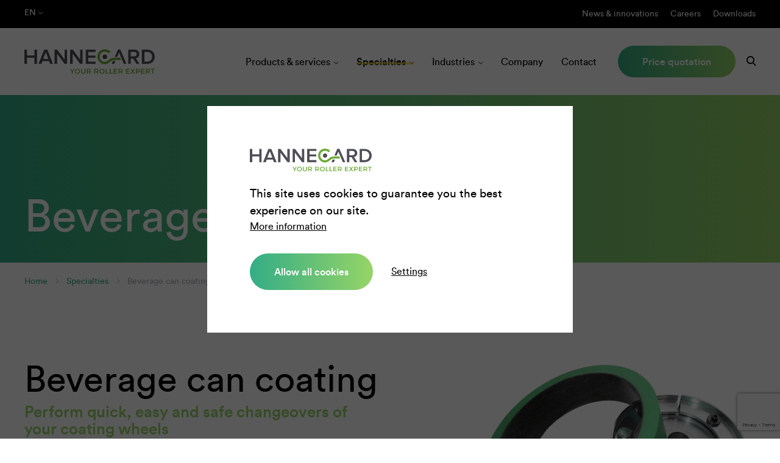

--- FILE ---
content_type: text/html; charset=UTF-8
request_url: https://www.hannecard.com/en/specialties/beverage-can-coating/
body_size: 6441
content:
<!doctype html><html lang="en"><head> <meta charset="utf-8"> <meta name="viewport" content="width=device-width,initial-scale=1"> <link rel="canonical" href="https://www.hannecard.com/en/specialties/beverage-can-coating/" /> <link rel="alternate" hreflang="en" href="https://www.hannecard.com/en/specialties/beverage-can-coating/" /> <link rel="alternate" hreflang="x-default" href="https://www.hannecard.com/en/specialties/beverage-can-coating/" /> <link rel="alternate" hreflang="fr-be" href="https://www.hannecard.com/fr/sp%C3%A9cialit%C3%A9s/Impression_et_vernissage_des_canettes_de_boisson/" /> <link rel="alternate" hreflang="fr-fr" href="https://www.hannecard.fr/fr/sp%C3%A9cialit%C3%A9s/Impression_et_vernissage_des_canettes_de_boisson/" /> <link rel="alternate" hreflang="fr-ch" href="https://www.hannecard.ch/fr/sp%C3%A9cialit%C3%A9s/Impression_et_vernissage_des_canettes_de_boisson/" /> <link rel="alternate" hreflang="pl" href="https://www.hannecard.pl/pl/produkty-specjalistyczne/Powlekanie_puszek_na_napoje/" /> <link rel="alternate" hreflang="ru" href="https://www.hannecard.ru/ru/%D0%A1%D0%BF%D0%B5%D1%86%D0%B8%D0%B0%D0%BB%D1%8C%D0%BD%D1%8B%D0%B9-%D0%BF%D1%80%D0%BE%D0%B4%D1%83%D0%BA%D1%82/%D0%9F%D0%BE%D0%BA%D1%80%D1%8B%D1%82%D0%B8%D1%8F_%D0%B4%D0%BB%D1%8F_%D0%B1%D0%B0%D0%BD%D0%BE%D0%BA_%D0%B4%D0%BB%D1%8F_%D0%BD%D0%B0%D0%BF%D0%B8%D1%82%D0%BA%D0%BE%D0%B2/" /> <link rel="alternate" hreflang="de-de" href="https://www.hannecard.com/de/Spezialit%C3%A4ten/Getr%C3%A4nkedosenbeschichtung/" /> <link rel="alternate" hreflang="de-ch" href="https://www.hannecard.ch/de/Spezialit%C3%A4ten/Getr%C3%A4nkedosenbeschichtung/" /> <link rel="alternate" hreflang="nl" href="https://www.hannecard.com/nl/specialiteiten/coating-drankblikjes/" /> <title>Beverage can coating - Hannecard</title> <meta name="description" content=" Perform quick, easy and safe changeovers of your coating wheels "/><meta property="og:title" content="Beverage can coating - Hannecard"/><meta property="og:description" content=" Perform quick, easy and safe changeovers of your coating wheels "/><meta property="og:site_name" content="Hannecard"/><meta property="og:url" content="https://www.hannecard.com/en/specialties/beverage-can-coating/"/> <meta property="og:image" content="https://www.hannecard.com/media/img/pics/_original/handycoat1b-2.jpg?type=resize&w=900&h=900"> <meta property="og:image" content="https://www.hannecard.com/media/img/pics/_original/handycoat3.jpg?type=resize&w=900&h=900"> <meta property="og:image" content="https://www.hannecard.com/media/img/pics/_original/handycoat1a-r.jpg?type=resize&w=900&h=900"> <meta name="robots" content="all"> <!-- Icon --> <link rel="shortcut icon" href="/favicon.ico" type="image/x-icon" /> <link rel="apple-touch-icon" href="/apple-touch-icon-180x180.png" /> <!-- Styles --> <style> .loader-wrapper { position: absolute; top: 0; bottom: 0; left: 0; right: 0; display: flex; align-items: center; justify-content: center; } .lds-dual-ring, .lds-dual-ring:after { box-sizing: border-box; } .lds-dual-ring { z-index: -1; display: inline-block; width: 80px; height: 80px; } .lds-dual-ring:after { content: " "; display: block; width: 64px; height: 64px; margin: 8px; border-radius: 50%; border: 6.4px solid #FFF; border-color: #FFF transparent #FFF transparent; animation: lds-dual-ring 1.2s linear infinite; } @keyframes lds-dual-ring { 0% { transform: rotate(0deg); } 100% { transform: rotate(360deg); } } </style> <link rel="stylesheet" href="/media/css/styles.css?v=1.99"> <link rel="stylesheet" href="/media/css/extra.css?v=1.99"> <style> .dont-break-out { /* These are technically the same, but use both */ overflow-wrap: break-word; word-wrap: break-word; -ms-word-break: break-all; /* This is the dangerous one in WebKit, as it breaks things wherever */ /*word-break: break-all;*/ /* Instead use this non-standard one: */ word-break: break-word; /* Adds a hyphen where the word breaks, if supported (No Blink) */ /*-ms-hyphens: auto; -moz-hyphens: auto; -webkit-hyphens: auto; hyphens: auto;*/ } </style> <!-- End Styles --><meta name="yandex-verification" content="98337a1c235fd68d" /><meta name="yandex-verification" content="6b0683287d84c074" /> <!-- Google Tag Manager --> <script> (function(w,d,s,l,i){w[l]=w[l]||[];w[l].push({'gtm.start':new Date().getTime(),event:'gtm.js'});var f=d.getElementsByTagName(s)[0], j=d.createElement(s),dl=l!='dataLayer'?'&l='+l:'';j.async=true;j.defer=true;j.src= 'https://www.googletagmanager.com/gtm.js?id='+i+dl;f.parentNode.insertBefore(j,f); })(window,document,'script','dataLayer','GTM-MZ9B59J'); </script> <!-- End Google Tag Manager --> <script src="https://unpkg.com/tachyonjs@2.0.1/tachyon.min.js" integrity="sha384-4iJteL1FYnj4Ju83AJvNthpx5gZ1QaXCamXhY3lxhAjTNXUN+NXq5LQV/fXOSRme" type="module" crossorigin defer></script> </head> <body data-template="0"> <!-- Google Tag Manager (noscript) --> <noscript><iframe src="https://www.googletagmanager.com/ns.html?id=GTM-MZ9B59J" height="0" width="0" style="display:none;visibility:hidden"></iframe></noscript> <!-- End Google Tag Manager (noscript) --> <header> <div class="header-search"> <div class="container-fluid"> <form class="form-search" action="/en/search/"> <input type="text" name="s" placeholder="What are you looking for?" class="form-search-input" value=""> <button type="submit" class="form-search-submit"><span class="icon-search"></span></button> </form> </div> </div> <div class="header-top"> <div class="container-fluid"> <div class="row middle-xs"> <div class="col-xs"> <ul class="langmenu"> <li> <a class="langMenuLink">en <span class="icon-arrow-down"></span></a> <ul> <li><a href="/nl/specialiteiten/coating-drankblikjes/">nl</a></li> <li><a href="/fr/spécialités/Impression_et_vernissage_des_canettes_de_boisson/">fr</a></li> <li><a href="/de/Spezialitäten/Getränkedosenbeschichtung/">de</a></li> <li><a href="/pl/produkty-specjalistyczne/Powlekanie_puszek_na_napoje/">pl</a></li> <li><a href="/ru/Специальный-продукт/Покрытия_для_банок_для_напитков/">ru</a></li> </ul> </li> </ul> </div> <div class="col-xs xs-tar xs-dn md-db"> <ul class="metamenu xs-dn md-db"><li class=""><a title="News &amp; innovations" href="/en/news-innovations/">News &amp; innovations</a></li><li class=""><a title="Careers" href="/en/careers/">Careers</a></li><li class=""><a title="Downloads" href="/en/downloads/">Downloads</a></li></ul> </div> <div class="col-xs xs-tar xs-db md-dn"> <a class="search"><span class="icon-search"></span></a> </div> </div> </div> </div> <div class="header-bottom"> <div class="container-fluid"> <div class="row between-xs middle-xs"> <div class="col-xs"> <a href="/" class="logo"> <img src="/media/img/logo-hannecard.svg" alt="Hannecard" width="214" height="40"/> </a> </div> <div class="col-xs xs-tar xs-dn lg-db"> <ul class="mainmenu"><li class="dropdown"><a title="Products &amp; services" href="/en/products-services/">Products &amp; services</a><ul><li class=""><a title="Roller &amp; wheel covering" href="/en/products-services/roller-sleeve-wheel-covering/">Roller &amp; wheel covering</a></li><li class=""><a title="Easysleeve®" href="/en/products-services/easysleeve-tailored-sleeves/">Sleeves</a></li><li class="dropdown"><a title="Thermal spraying" href="/en/products-services/thermal-spraying/">Thermal spraying</a><ul><li class=""><a title="High velocity spray" href="/en/products-services/thermal-spraying/high-velocity-spray/">High velocity spray</a></li><li class=""><a title="Flame spray" href="/en/products-services/thermal-spraying/flame-spray/">Flame spray</a></li><li class=""><a title="Electric arc spray" href="/en/products-services/thermal-spraying/electric-arc-spray/">Electric arc spray</a></li><li class=""><a title="Plasma spray" href="/en/products-services/thermal-spraying/plasma-spray/">Plasma spray</a></li><li class=""><a title="Cold spray" href="/en/products-services/thermal-spraying/cold-spray/">Cold spray</a></li></ul></li><li class=""><a title="Roller cores" href="/en/products-services/roller-cores/">Roller cores</a></li><li class=""><a title="Roller maintenance &amp; repair" href="/en/products-services/roller-maintenance-repair/">Roller maintenance &amp; repair</a></li><li class=""><a title="Precision roller grinding" href="/en/products-services/precision-roller-grinding/">Precision roller grinding</a></li><li class=""><a title="Welding &amp; laser cladding" href="/en/products-services/welding-cladding/">Welding &amp; laser cladding</a></li><li class=""><a title="Roller management &amp; RAAS" href="/en/products-services/roller-management/">Roller management &amp; RAAS</a></li><li class=""><a title="Elastomer parts &amp; surface protection" href="/en/products-services/elastomer-parts-surface-protection/">Elastomer parts &amp; surface protection</a></li></ul></li><li class="active dropdown"><a title="Specialties" href="/en/specialties/">Specialties</a><ul><li class=""><a title="Elastic mandrel sleeves" href="/en/specialties/elastic-mandrel-sleeves/">Elastic mandrel sleeves</a></li><li class=""><a title="Sanforizing rubber shrinking belts" href="/en/specialties/shrinking-belts/">Sanforizing rubber shrinking belts</a></li><li class=""><a title="Beverage can coating" href="/en/specialties/beverage-can-coating/">Beverage can coating</a></li><li class=""><a title="Esa rotogravure printing" href="/en/specialties/esa-rotogravure-printing/">Esa rotogravure printing</a></li><li class=""><a title="Non-Esa rotogravure printing" href="/en/specialties/non-esa-rotogravure-printing/">Non-Esa rotogravure printing</a></li></ul></li><li class="dropdown"><a title="Industries" href="/en/industries/">Industries</a><ul><li class="dropdown"><a title="Paper" href="/en/industries/paper/">Paper</a><ul><li class=""><a title="Roll covering &amp; grinding" href="/en/industries/paper/roll-covering-grinding/">Roll covering &amp; grinding</a></li><li class=""><a title="Mechanical roll services" href="/en/industries/paper/mechanical-roll-services/">Mechanical roll services</a></li><li class=""><a title="New roll bodies &amp; spreader rolls" href="/en/industries/paper/new-roll-bodies-spreader-rolls/">New roll bodies &amp; spreader rolls</a></li><li class=""><a title="Clupak blankets" href="/en/industries/paper/clupak-blankets/">Clupak blankets</a></li><li class=""><a title="Other services" href="/en/industries/paper/other-services/">Other services</a></li></ul></li><li class=""><a title="Tissue" href="/en/industries/tissue/">Tissue</a></li><li class=""><a title="Metal" href="/en/industries/metal/">Metal</a></li><li class=""><a title="Plastics" href="/en/industries/plastics/">Plastics</a></li><li class=""><a title="Packaging" href="/en/industries/packaging/">Packaging</a></li><li class="dropdown"><a title="Printing" href="/en/industries/printing/">Printing</a></li><li class=""><a title="Textile" href="/en/industries/textile/">Textile</a></li><li class=""><a title="Food" href="/en/industries/food/">Food</a></li><li class="dropdown"><a title="Wood" href="/en/industries/wood/">Wood</a></li><li class=""><a title="Other" href="/en/industries/other/">Other</a></li></ul></li><li class=""><a title="Company" href="/en/company/">Company</a></li><li class=""><a title="Contact" href="/en/contact/">Contact</a></li><li class=""><a title="Price quotation" href="/en/price-quotation/">Price quotation</a></li></ul> <ul class="mainmenu"> <li> <a class="search"><span class="icon-search"></span></a> </li> </ul> </div> <div class="col-xs xs-tar xs-db lg-dn"> <a class="mobilemenu-btn"> <span></span> <span></span> <span></span> </a> </div> </div> </div> </div></header> <div id="main"> <div class="section green xs-pt3 md-pt6 lg-pt16 xs-pb4"> <div class="container-fluid"> <div> <p class="h1 xs-mb0 text-75"> Beverage can coating </p> </div> </div> </div> <div class="section xs-pt2 xs-pb2"> <div class="container-fluid"> <nav> <ul class="breadcrumb"> <li class="breadcrumb-item"><a href="/">Home</a></li> <li class="breadcrumb-item"> <a href="/en/specialties/"> Specialties </a> </li> <li class="breadcrumb-item active"> Beverage can coating </li> </ul> </nav> </div> </div> <div id="menu-mobile" class="menu-mobile xs-db lg-dn"> <div class="wrapper-nav"> <div class="wrapper-nav-placer"> <div class="wrapper-nav-container"> <ul class="mobilemenu"><li class=""><a title="Your industrial roller expert" href="/en/home/">Home</a></li><li class="dropdown"><a title="Products &amp; services" href="/en/products-services/">Products &amp; services</a><ul><li class=""><a title="Roller &amp; wheel covering" href="/en/products-services/roller-sleeve-wheel-covering/">Roller &amp; wheel covering</a></li><li class=""><a title="Easysleeve®" href="/en/products-services/easysleeve-tailored-sleeves/">Sleeves</a></li><li class="dropdown"><a title="Thermal spraying" href="/en/products-services/thermal-spraying/">Thermal spraying</a><ul><li class=""><a title="High velocity spray" href="/en/products-services/thermal-spraying/high-velocity-spray/">High velocity spray</a></li><li class=""><a title="Flame spray" href="/en/products-services/thermal-spraying/flame-spray/">Flame spray</a></li><li class=""><a title="Electric arc spray" href="/en/products-services/thermal-spraying/electric-arc-spray/">Electric arc spray</a></li><li class=""><a title="Plasma spray" href="/en/products-services/thermal-spraying/plasma-spray/">Plasma spray</a></li><li class=""><a title="Cold spray" href="/en/products-services/thermal-spraying/cold-spray/">Cold spray</a></li></ul></li><li class=""><a title="Roller cores" href="/en/products-services/roller-cores/">Roller cores</a></li><li class=""><a title="Roller maintenance &amp; repair" href="/en/products-services/roller-maintenance-repair/">Roller maintenance &amp; repair</a></li><li class=""><a title="Precision roller grinding" href="/en/products-services/precision-roller-grinding/">Precision roller grinding</a></li><li class=""><a title="Welding &amp; laser cladding" href="/en/products-services/welding-cladding/">Welding &amp; laser cladding</a></li><li class=""><a title="Roller management &amp; RAAS" href="/en/products-services/roller-management/">Roller management &amp; RAAS</a></li><li class=""><a title="Elastomer parts &amp; surface protection" href="/en/products-services/elastomer-parts-surface-protection/">Elastomer parts &amp; surface protection</a></li></ul></li><li class="dropdown"><a title="Specialties" href="/en/specialties/">Specialties</a><ul><li class=""><a title="Elastic mandrel sleeves" href="/en/specialties/elastic-mandrel-sleeves/">Elastic mandrel sleeves</a></li><li class=""><a title="Sanforizing rubber shrinking belts" href="/en/specialties/shrinking-belts/">Sanforizing rubber shrinking belts</a></li><li class=""><a title="Beverage can coating" href="/en/specialties/beverage-can-coating/">Beverage can coating</a></li><li class=""><a title="Esa rotogravure printing" href="/en/specialties/esa-rotogravure-printing/">Esa rotogravure printing</a></li><li class=""><a title="Non-Esa rotogravure printing" href="/en/specialties/non-esa-rotogravure-printing/">Non-Esa rotogravure printing</a></li></ul></li><li class="dropdown"><a title="Industries" href="/en/industries/">Industries</a><ul><li class="dropdown"><a title="Paper" href="/en/industries/paper/">Paper</a><ul><li class=""><a title="Roll covering &amp; grinding" href="/en/industries/paper/roll-covering-grinding/">Roll covering &amp; grinding</a></li><li class=""><a title="Mechanical roll services" href="/en/industries/paper/mechanical-roll-services/">Mechanical roll services</a></li><li class=""><a title="New roll bodies &amp; spreader rolls" href="/en/industries/paper/new-roll-bodies-spreader-rolls/">New roll bodies &amp; spreader rolls</a></li><li class=""><a title="Clupak blankets" href="/en/industries/paper/clupak-blankets/">Clupak blankets</a></li><li class=""><a title="Other services" href="/en/industries/paper/other-services/">Other services</a></li></ul></li><li class=""><a title="Tissue" href="/en/industries/tissue/">Tissue</a></li><li class=""><a title="Metal" href="/en/industries/metal/">Metal</a></li><li class=""><a title="Plastics" href="/en/industries/plastics/">Plastics</a></li><li class=""><a title="Packaging" href="/en/industries/packaging/">Packaging</a></li><li class="dropdown"><a title="Printing" href="/en/industries/printing/">Printing</a></li><li class=""><a title="Textile" href="/en/industries/textile/">Textile</a></li><li class=""><a title="Food" href="/en/industries/food/">Food</a></li><li class="dropdown"><a title="Wood" href="/en/industries/wood/">Wood</a></li><li class=""><a title="Other" href="/en/industries/other/">Other</a></li></ul></li><li class=""><a title="Company" href="/en/company/">Company</a></li><li class=""><a title="Contact" href="/en/contact/">Contact</a></li><li class=""><a title="Price quotation" href="/en/price-quotation/">Price quotation</a></li><li class=""><a title="News &amp; innovations" href="/en/news-innovations/">News &amp; innovations</a></li><li class=""><a title="Careers" href="/en/careers/">Careers</a></li><li class=""><a title="Downloads" href="/en/downloads/">Downloads</a></li><li class=""><a title="Handysleeve" href="/en/handysleeve-register/">HandySleeve REGISTER</a></li></ul> </div> </div> </div> <div class="menu-mobile-bg"></div></div> <section class="content"> <div class="section o-hidden" id="ID459988"><div class="container-fluid layout1"><div class="row"><div class="col-xs-12 col-md-6"><div class="item-text xs-pt3 md-pt6 lg-pt10 xs-pb3 md-pb6 lg-pb10"><h1 class=" has-subtitle">Beverage can coating</h1><p class="sub-title xs-mt0 h4">	Perform quick, easy and safe changeovers of your coating wheels </p><p>Beverage canning is a massive industry. Humans across the globe utilize roughly 400 billion cans per year for their beverage consumption and that number continues to increase year after year.</p><p>To meet needs, requirements and increasing production of the beverage can industry, Hannecard developed <strong>HandyCoat&reg;,</strong> a revolutionary coating system for beverage cans. This unique <strong>HandyCoat&reg;</strong> system provides an extremely quick and efficient way to apply coatings to aluminum beverage cans, providing significant time and cost savings.</p></div></div></div></div><div class="row g0 has-hauto item-full-height-img-con end-xs xs-tal"> <div class="col-xs-12 col-md-5 xs-mb0 xs-mt4 md-mt6"> <div class="img img-text img-cover" style="background-image:url(/media/img/pics/_original/handycoat1b-2.jpg?type=resize&amp;w=960);"> <img src="/media/img/pics/_original/handycoat1b-2.jpg?type=resize&amp;w=780&amp;h=900" alt="Beverage can coating" class=""/> </div> </div></div></div> <div class="section grey o-hidden" id="ID459947"><div class="container-fluid layout2"><div class="row end-xs xs-tal"><div class="col-xs-12 col-md-6"><div class="item-text xs-pt3 md-pt6 lg-pt10 xs-pb3 md-pb6 lg-pb10"><h2 class="h1 has-subtitle">HandyCoat<sup>®</sup></h2><p class="sub-title xs-mt0 h4">	The patented beverage coating system </p><p>Developed as a sound and flexible alternative for current coating systems within the beverage canning industry, HandyCoat&reg; is the umbrella term for Hannecard&rsquo;s innovative and patented solution for base and overvarnish coaters. Changeovers for standard coating systems are often characterized as extremely labor-intensive. The HandyCoat&reg; system changes this by separating the coater covering from the coater core.</p><p>The HandyCoat&reg; solution features the HandyBase coater core and the&nbsp;<strong><a href="https://www.hannecard.com/media/files/hannecard-monkal-en.pdf">Monkal<sup>&reg;</sup></a></strong> polyurethane HandySleeve&reg; coated coverings, which have been developed exclusively for paint and varnish applications.</p></div></div></div></div><div class="row g0 has-hauto item-full-height-img-con"> <div class="col-xs-12 col-md-5 xs-mb0 xs-mb4 md-mb6"> <div class="img img-text img-cover" style="background-image:url(/media/img/pics/_original/handycoat3.jpg?type=resize&amp;w=960);"> <img src="/media/img/pics/_original/handycoat3.jpg?type=resize&amp;w=780&amp;h=900" alt="HandyCoat<sup>®</sup>" class=""/> </div> </div></div></div> <div class="section products grey xs-pt3 md-pt6 lg-pt10 xs-pb3 md-pb6 lg-pb10" id="ID459949"> <div class="container-fluid"> <h2>The HandyCoat<sup>®</sup> advantages</h2> <div class="row products-wrapper"> <div class="col-sm-6 col-md-4 w-100 pos-2"> <div class="block-rol xs-pb3"> <div> <div class="block-rol-img"> <img src="/media/img/pics/_original/cans_1637323340.png" alt="Efficiency"> </div> <div class="block-rol-content xs-tac equal-height"> <div class="flex-between"> <div> <h3>Efficiency</h3> <p>All beverage can height sizes can be coated on the same wheel thanks to the HandyCoat&reg; &ldquo;spacers&rdquo; (distance rings).</p> </div> <div> <div class="block-rol-specs"> <div class="row g1 center-xs"> </div></div> </div> </div> </div> </div> </div> </div> <div class="col-sm-6 col-md-4 w-100 pos-2"> <div class="block-rol xs-pb3"> <div> <div class="block-rol-img"> <img src="/media/img/pics/_original/clock.png" alt="Time Saving"> </div> <div class="block-rol-content xs-tac equal-height"> <div class="flex-between"> <div> <h3>Time Saving</h3> <p>Changeovers are 6 times faster than standard system changeovers, with no realignment of the wheel or crown required after changeover.</p> </div> <div> <div class="block-rol-specs"> <div class="row g1 center-xs"> </div></div> </div> </div> </div> </div> </div> </div> <div class="col-sm-6 col-md-4 w-100 pos-2"> <div class="block-rol xs-pb3"> <div> <div class="block-rol-img"> <img src="/media/img/pics/_original/weight.png" alt="Improved Ergonomics"> </div> <div class="block-rol-content xs-tac equal-height"> <div class="flex-between"> <div> <h3>Improved Ergonomics</h3> <p>Provides up to 400% weight reduction for the operators, which makes it much safer than classical applicator rollers.</p> </div> <div> <div class="block-rol-specs"> <div class="row g1 center-xs"> </div></div> </div> </div> </div> </div> </div> </div> <div class="col-sm-6 col-md-4 w-100 pos-2"> <div class="block-rol xs-pb3"> <div> <div class="block-rol-img"> <img src="/media/img/pics/_original/money.png" alt="Cost Savings"> </div> <div class="block-rol-content xs-tac equal-height"> <div class="flex-between"> <div> <h3>Cost Savings</h3> <p>Reduced machine idle time coupled with reduced maintenance costs and lower transport costs, provides significant cost savings over standard systems.</p> </div> <div> <div class="block-rol-specs"> <div class="row g1 center-xs"> </div></div> </div> </div> </div> </div> </div> </div> <div class="col-sm-6 col-md-4 w-100 pos-2"> <div class="block-rol xs-pb3"> <div> <div class="block-rol-img"> <img src="/media/img/pics/_original/icon-longer-covering-lifetime-green.png" alt="ROI"> </div> <div class="block-rol-content xs-tac equal-height"> <div class="flex-between"> <div> <h3>ROI</h3> <p>The general ROI for the HandyCoat&reg; can coating system is 6 to 18 months depending on coater/decorator and the can type.</p> </div> <div> <div class="block-rol-specs"> <div class="row g1 center-xs"> </div></div> </div> </div> </div> </div> </div> </div> <div class="col-sm-6 col-md-4 w-100 pos-2"> <div class="block-rol xs-pb3"> <div> <div class="block-rol-img"> <img src="/media/img/pics/_original/euro.png" alt="Extended Covering Lifespans"> </div> <div class="block-rol-content xs-tac equal-height"> <div class="flex-between"> <div> <h3>Extended Covering Lifespans</h3> <p>Increased precision running conditions equates to +25% longer life than standard systems.</p> </div> <div> <div class="block-rol-specs"> <div class="row g1 center-xs"> </div></div> </div> </div> </div> </div> </div> </div> </div> </div></div> <div class="section xs-pt3 md-pt6 lg-pt10 xs-pb3 md-pb6 lg-pb10" id="ID459957"> <div class="container-fluid"> <div class=" layout5"><div class="row center-xs align-left"> <div class="col-xs-12 "> <div class="img img-text"> <div class="hero-video loading"> <video class="video-viewport" data-sm-src="/media/files/beverage-can-coating-sm.mp4" data-md-src="/media/files/beverage-can-coating-md.mp4" data-lg-src="/media/files/beverage-can-coating-lg.mp4" autoplay loop muted> <source src="" type="video/mp4"> </video> </div> </div> </div><div class="col-xs-12"><div class="row center-xs align-left"><div class="col-xs-12 col-md-8"><div class="box box-row-xs box-row-md"><div class="item-text"></div></div></div></div></div></div></div> </div> </div> <div class="section green green-logo xs-pt3 md-pt8 xs-pb3 md-pb8" id="ID459948"> <div class="container-fluid"> <div class="row"> <div class="col-xs-12 col-sm-8"> <div class="item-text"> <h2 class="h1">Learn more about the features and differences between classic applicator rollers and the HandyCoat<sup>®</sup> system</h2> <ul class="links button-links"><li> <a class="btn btn-light" href="/media/files/hannecard-handycoat-en.pdf" title="Download our HandyCoat<sup>®</sup> leaflet" target="_blank" onclick="javascript:_gaq.push(['_trackPageview', '/media/files/hannecard-handycoat-en.pdf']);">Download our HandyCoat<sup>®</sup> leaflet</a></li></ul> <!-- /.button-links --> </div> </div> </div> </div></div> </section> </div> <footer> <div class="footer-top xs-pt7 xs-pb5"> <div class="container-fluid"> <div class="row"> <div class="col-xs-12 col-sm-6 col-md-3 xs-mb4 md-mb0"> <a href="/" class="logo"> <img src="/media/img/logo-hannecard.svg" alt="Hannecard" width="298" height="55"/> </a> <p>Ninoofsesteenweg 589<br />B - 9600 RONSE <br />Belgium</p><p>Tel: <a href="tel:+3255237630">+32 55 23 76 30</a><br /><a href="mailto:contact@hannecard.com">contact@hannecard.com</a></p> <ul class="links-social"> <li><a href="https://nl.linkedin.com/company/hannecard-nv" target="_blank"><span class="icon-linkedin"></span></a></li> <li><a href="https://www.youtube.com/channel/UCBoYscb9pOGUOjWJJw6PmeA" target="_blank"><span class="icon-youtube"></span></a></li> </ul> </div> <div class="col-xs-12 col-sm-6 col-md-3 xs-mb4 md-mb0"> <h2>Quick menu</h2> <ul><li class=""><a title="Your industrial roller expert" href="/en/home/">Home</a></li><li class=""><a title="Products &amp; services" href="/en/products-services/">Products &amp; services</a></li><li class=""><a title="Specialties" href="/en/specialties/">Specialties</a></li><li class=""><a title="Industries" href="/en/industries/">Industries</a></li><li class=""><a title="Company" href="/en/company/">Company</a></li><li class=""><a title="Contact" href="/en/contact/">Contact</a></li></ul> </div> <div class="col-xs-12 col-sm-6 col-md-3 xs-mb4 md-mb0"> <h2>Products & services</h2> <ul><li class=""><a title="Roller &amp; wheel covering" href="/en/products-services/roller-sleeve-wheel-covering/">Roller &amp; wheel covering</a></li><li class=""><a title="Easysleeve®" href="/en/products-services/easysleeve-tailored-sleeves/">Sleeves</a></li><li class=""><a title="Thermal spraying" href="/en/products-services/thermal-spraying/">Thermal spraying</a></li><li class=""><a title="Roller cores" href="/en/products-services/roller-cores/">Roller cores</a></li><li class=""><a title="Roller maintenance &amp; repair" href="/en/products-services/roller-maintenance-repair/">Roller maintenance &amp; repair</a></li><li class=""><a title="Precision roller grinding" href="/en/products-services/precision-roller-grinding/">Precision roller grinding</a></li><li class=""><a title="Welding &amp; laser cladding" href="/en/products-services/welding-cladding/">Welding &amp; laser cladding</a></li></ul> </div> <div class="col-xs-12 col-sm-6 col-md-3 xs-mb0"> <h2>Stay in touch with us</h2> <form id="form_subscribe_newsletter" class="form form-subscribe-newsletter" action="/en/specialties/beverage-can-coating/" method="post"> <div class="xs-dn"> <input type="hidden" value="1" name="newsform"> <input type="hidden" value="217322" name="formID"/> <input type="text" value="" name="email"/> <input type="hidden" id="token" name="token"> </div> <div class="row g0"> <div class="box-form col-xs-12 xs-mb2"> <input id="mail" type="email" name="mail" value="" required > <label for="mail">E-mail address *</label> </div> <div class="box-form col-xs-12 xs-mb2"> <input type="checkbox" required="" name="22274" id="field_22274"> <label for="field_22274">I agree with the <a href="/en/privacy-statement/" target="_blank">Privacy statement</a> *</label> </div> <div class="box-form col-xs-12"> <button type="submit" class="btn w100" id="btn-subscribe-newsletter">Subscribe</button> </div> </div></form> </div> </div> </div> </div> <div class="footer-bottom"> <div class="container-fluid"> <div class="row between-md"> <div class="col-xs-12 col-md-6"> <p> Copyright &copy; 2026 — Hannecard - <a href="/en/privacy-statement/" title="Privacy statement">Privacy statement</a> - <a href="/en/cookie-policy/" title="Cookie policy">Cookie policy</a> </p> </div> <div class="col-xs-12 col-md-6 xs-tal md-tar"> <p>Website by <a href="https://www.boadigital.be/" target="_blank" title="Web design agency">BOA.</a></p> </div> </div> </div> </div></footer> <!-- scripts <script src="https://code.jquery.com/jquery-3.2.1.min.js" integrity="sha256-hwg4gsxgFZhOsEEamdOYGBf13FyQuiTwlAQgxVSNgt4=" crossorigin="anonymous"></script>--> <script src="/media/js/jquery-3.2.1.min.js"></script> <script src="/media/js/combined/jquery.functions.min.js?1.99"></script><script src="//maps.googleapis.com/maps/api/js?key=AIzaSyB2RHlW42i_4w3ylnlO2wIJJjjbN9cqMBo&language=en&libraries=geometry,places"></script> <script src="/media/js/validate/messages_en.js"></script> <script src="/media/js/validate/additional-methods.js"></script> <script src="https://www.google.com/recaptcha/api.js?render=6LczOBcqAAAAACCkZa7cd9O3gVfjFaqrTuUvCnOt"></script> <script> grecaptcha.ready(() => { setToken() }); setInterval(() => { setToken() }, 60000); function setToken() { grecaptcha.execute('6LczOBcqAAAAACCkZa7cd9O3gVfjFaqrTuUvCnOt', {action: 'homepage'}).then((token) => { document.querySelectorAll('form input[name="token"]').forEach((input) => { input.value = token; }) }); } </script> <!-- end scripts --> </body></html>

--- FILE ---
content_type: text/html; charset=utf-8
request_url: https://www.google.com/recaptcha/api2/anchor?ar=1&k=6LczOBcqAAAAACCkZa7cd9O3gVfjFaqrTuUvCnOt&co=aHR0cHM6Ly93d3cuaGFubmVjYXJkLmNvbTo0NDM.&hl=en&v=PoyoqOPhxBO7pBk68S4YbpHZ&size=invisible&anchor-ms=20000&execute-ms=30000&cb=mhwdm3ag5d7n
body_size: 48955
content:
<!DOCTYPE HTML><html dir="ltr" lang="en"><head><meta http-equiv="Content-Type" content="text/html; charset=UTF-8">
<meta http-equiv="X-UA-Compatible" content="IE=edge">
<title>reCAPTCHA</title>
<style type="text/css">
/* cyrillic-ext */
@font-face {
  font-family: 'Roboto';
  font-style: normal;
  font-weight: 400;
  font-stretch: 100%;
  src: url(//fonts.gstatic.com/s/roboto/v48/KFO7CnqEu92Fr1ME7kSn66aGLdTylUAMa3GUBHMdazTgWw.woff2) format('woff2');
  unicode-range: U+0460-052F, U+1C80-1C8A, U+20B4, U+2DE0-2DFF, U+A640-A69F, U+FE2E-FE2F;
}
/* cyrillic */
@font-face {
  font-family: 'Roboto';
  font-style: normal;
  font-weight: 400;
  font-stretch: 100%;
  src: url(//fonts.gstatic.com/s/roboto/v48/KFO7CnqEu92Fr1ME7kSn66aGLdTylUAMa3iUBHMdazTgWw.woff2) format('woff2');
  unicode-range: U+0301, U+0400-045F, U+0490-0491, U+04B0-04B1, U+2116;
}
/* greek-ext */
@font-face {
  font-family: 'Roboto';
  font-style: normal;
  font-weight: 400;
  font-stretch: 100%;
  src: url(//fonts.gstatic.com/s/roboto/v48/KFO7CnqEu92Fr1ME7kSn66aGLdTylUAMa3CUBHMdazTgWw.woff2) format('woff2');
  unicode-range: U+1F00-1FFF;
}
/* greek */
@font-face {
  font-family: 'Roboto';
  font-style: normal;
  font-weight: 400;
  font-stretch: 100%;
  src: url(//fonts.gstatic.com/s/roboto/v48/KFO7CnqEu92Fr1ME7kSn66aGLdTylUAMa3-UBHMdazTgWw.woff2) format('woff2');
  unicode-range: U+0370-0377, U+037A-037F, U+0384-038A, U+038C, U+038E-03A1, U+03A3-03FF;
}
/* math */
@font-face {
  font-family: 'Roboto';
  font-style: normal;
  font-weight: 400;
  font-stretch: 100%;
  src: url(//fonts.gstatic.com/s/roboto/v48/KFO7CnqEu92Fr1ME7kSn66aGLdTylUAMawCUBHMdazTgWw.woff2) format('woff2');
  unicode-range: U+0302-0303, U+0305, U+0307-0308, U+0310, U+0312, U+0315, U+031A, U+0326-0327, U+032C, U+032F-0330, U+0332-0333, U+0338, U+033A, U+0346, U+034D, U+0391-03A1, U+03A3-03A9, U+03B1-03C9, U+03D1, U+03D5-03D6, U+03F0-03F1, U+03F4-03F5, U+2016-2017, U+2034-2038, U+203C, U+2040, U+2043, U+2047, U+2050, U+2057, U+205F, U+2070-2071, U+2074-208E, U+2090-209C, U+20D0-20DC, U+20E1, U+20E5-20EF, U+2100-2112, U+2114-2115, U+2117-2121, U+2123-214F, U+2190, U+2192, U+2194-21AE, U+21B0-21E5, U+21F1-21F2, U+21F4-2211, U+2213-2214, U+2216-22FF, U+2308-230B, U+2310, U+2319, U+231C-2321, U+2336-237A, U+237C, U+2395, U+239B-23B7, U+23D0, U+23DC-23E1, U+2474-2475, U+25AF, U+25B3, U+25B7, U+25BD, U+25C1, U+25CA, U+25CC, U+25FB, U+266D-266F, U+27C0-27FF, U+2900-2AFF, U+2B0E-2B11, U+2B30-2B4C, U+2BFE, U+3030, U+FF5B, U+FF5D, U+1D400-1D7FF, U+1EE00-1EEFF;
}
/* symbols */
@font-face {
  font-family: 'Roboto';
  font-style: normal;
  font-weight: 400;
  font-stretch: 100%;
  src: url(//fonts.gstatic.com/s/roboto/v48/KFO7CnqEu92Fr1ME7kSn66aGLdTylUAMaxKUBHMdazTgWw.woff2) format('woff2');
  unicode-range: U+0001-000C, U+000E-001F, U+007F-009F, U+20DD-20E0, U+20E2-20E4, U+2150-218F, U+2190, U+2192, U+2194-2199, U+21AF, U+21E6-21F0, U+21F3, U+2218-2219, U+2299, U+22C4-22C6, U+2300-243F, U+2440-244A, U+2460-24FF, U+25A0-27BF, U+2800-28FF, U+2921-2922, U+2981, U+29BF, U+29EB, U+2B00-2BFF, U+4DC0-4DFF, U+FFF9-FFFB, U+10140-1018E, U+10190-1019C, U+101A0, U+101D0-101FD, U+102E0-102FB, U+10E60-10E7E, U+1D2C0-1D2D3, U+1D2E0-1D37F, U+1F000-1F0FF, U+1F100-1F1AD, U+1F1E6-1F1FF, U+1F30D-1F30F, U+1F315, U+1F31C, U+1F31E, U+1F320-1F32C, U+1F336, U+1F378, U+1F37D, U+1F382, U+1F393-1F39F, U+1F3A7-1F3A8, U+1F3AC-1F3AF, U+1F3C2, U+1F3C4-1F3C6, U+1F3CA-1F3CE, U+1F3D4-1F3E0, U+1F3ED, U+1F3F1-1F3F3, U+1F3F5-1F3F7, U+1F408, U+1F415, U+1F41F, U+1F426, U+1F43F, U+1F441-1F442, U+1F444, U+1F446-1F449, U+1F44C-1F44E, U+1F453, U+1F46A, U+1F47D, U+1F4A3, U+1F4B0, U+1F4B3, U+1F4B9, U+1F4BB, U+1F4BF, U+1F4C8-1F4CB, U+1F4D6, U+1F4DA, U+1F4DF, U+1F4E3-1F4E6, U+1F4EA-1F4ED, U+1F4F7, U+1F4F9-1F4FB, U+1F4FD-1F4FE, U+1F503, U+1F507-1F50B, U+1F50D, U+1F512-1F513, U+1F53E-1F54A, U+1F54F-1F5FA, U+1F610, U+1F650-1F67F, U+1F687, U+1F68D, U+1F691, U+1F694, U+1F698, U+1F6AD, U+1F6B2, U+1F6B9-1F6BA, U+1F6BC, U+1F6C6-1F6CF, U+1F6D3-1F6D7, U+1F6E0-1F6EA, U+1F6F0-1F6F3, U+1F6F7-1F6FC, U+1F700-1F7FF, U+1F800-1F80B, U+1F810-1F847, U+1F850-1F859, U+1F860-1F887, U+1F890-1F8AD, U+1F8B0-1F8BB, U+1F8C0-1F8C1, U+1F900-1F90B, U+1F93B, U+1F946, U+1F984, U+1F996, U+1F9E9, U+1FA00-1FA6F, U+1FA70-1FA7C, U+1FA80-1FA89, U+1FA8F-1FAC6, U+1FACE-1FADC, U+1FADF-1FAE9, U+1FAF0-1FAF8, U+1FB00-1FBFF;
}
/* vietnamese */
@font-face {
  font-family: 'Roboto';
  font-style: normal;
  font-weight: 400;
  font-stretch: 100%;
  src: url(//fonts.gstatic.com/s/roboto/v48/KFO7CnqEu92Fr1ME7kSn66aGLdTylUAMa3OUBHMdazTgWw.woff2) format('woff2');
  unicode-range: U+0102-0103, U+0110-0111, U+0128-0129, U+0168-0169, U+01A0-01A1, U+01AF-01B0, U+0300-0301, U+0303-0304, U+0308-0309, U+0323, U+0329, U+1EA0-1EF9, U+20AB;
}
/* latin-ext */
@font-face {
  font-family: 'Roboto';
  font-style: normal;
  font-weight: 400;
  font-stretch: 100%;
  src: url(//fonts.gstatic.com/s/roboto/v48/KFO7CnqEu92Fr1ME7kSn66aGLdTylUAMa3KUBHMdazTgWw.woff2) format('woff2');
  unicode-range: U+0100-02BA, U+02BD-02C5, U+02C7-02CC, U+02CE-02D7, U+02DD-02FF, U+0304, U+0308, U+0329, U+1D00-1DBF, U+1E00-1E9F, U+1EF2-1EFF, U+2020, U+20A0-20AB, U+20AD-20C0, U+2113, U+2C60-2C7F, U+A720-A7FF;
}
/* latin */
@font-face {
  font-family: 'Roboto';
  font-style: normal;
  font-weight: 400;
  font-stretch: 100%;
  src: url(//fonts.gstatic.com/s/roboto/v48/KFO7CnqEu92Fr1ME7kSn66aGLdTylUAMa3yUBHMdazQ.woff2) format('woff2');
  unicode-range: U+0000-00FF, U+0131, U+0152-0153, U+02BB-02BC, U+02C6, U+02DA, U+02DC, U+0304, U+0308, U+0329, U+2000-206F, U+20AC, U+2122, U+2191, U+2193, U+2212, U+2215, U+FEFF, U+FFFD;
}
/* cyrillic-ext */
@font-face {
  font-family: 'Roboto';
  font-style: normal;
  font-weight: 500;
  font-stretch: 100%;
  src: url(//fonts.gstatic.com/s/roboto/v48/KFO7CnqEu92Fr1ME7kSn66aGLdTylUAMa3GUBHMdazTgWw.woff2) format('woff2');
  unicode-range: U+0460-052F, U+1C80-1C8A, U+20B4, U+2DE0-2DFF, U+A640-A69F, U+FE2E-FE2F;
}
/* cyrillic */
@font-face {
  font-family: 'Roboto';
  font-style: normal;
  font-weight: 500;
  font-stretch: 100%;
  src: url(//fonts.gstatic.com/s/roboto/v48/KFO7CnqEu92Fr1ME7kSn66aGLdTylUAMa3iUBHMdazTgWw.woff2) format('woff2');
  unicode-range: U+0301, U+0400-045F, U+0490-0491, U+04B0-04B1, U+2116;
}
/* greek-ext */
@font-face {
  font-family: 'Roboto';
  font-style: normal;
  font-weight: 500;
  font-stretch: 100%;
  src: url(//fonts.gstatic.com/s/roboto/v48/KFO7CnqEu92Fr1ME7kSn66aGLdTylUAMa3CUBHMdazTgWw.woff2) format('woff2');
  unicode-range: U+1F00-1FFF;
}
/* greek */
@font-face {
  font-family: 'Roboto';
  font-style: normal;
  font-weight: 500;
  font-stretch: 100%;
  src: url(//fonts.gstatic.com/s/roboto/v48/KFO7CnqEu92Fr1ME7kSn66aGLdTylUAMa3-UBHMdazTgWw.woff2) format('woff2');
  unicode-range: U+0370-0377, U+037A-037F, U+0384-038A, U+038C, U+038E-03A1, U+03A3-03FF;
}
/* math */
@font-face {
  font-family: 'Roboto';
  font-style: normal;
  font-weight: 500;
  font-stretch: 100%;
  src: url(//fonts.gstatic.com/s/roboto/v48/KFO7CnqEu92Fr1ME7kSn66aGLdTylUAMawCUBHMdazTgWw.woff2) format('woff2');
  unicode-range: U+0302-0303, U+0305, U+0307-0308, U+0310, U+0312, U+0315, U+031A, U+0326-0327, U+032C, U+032F-0330, U+0332-0333, U+0338, U+033A, U+0346, U+034D, U+0391-03A1, U+03A3-03A9, U+03B1-03C9, U+03D1, U+03D5-03D6, U+03F0-03F1, U+03F4-03F5, U+2016-2017, U+2034-2038, U+203C, U+2040, U+2043, U+2047, U+2050, U+2057, U+205F, U+2070-2071, U+2074-208E, U+2090-209C, U+20D0-20DC, U+20E1, U+20E5-20EF, U+2100-2112, U+2114-2115, U+2117-2121, U+2123-214F, U+2190, U+2192, U+2194-21AE, U+21B0-21E5, U+21F1-21F2, U+21F4-2211, U+2213-2214, U+2216-22FF, U+2308-230B, U+2310, U+2319, U+231C-2321, U+2336-237A, U+237C, U+2395, U+239B-23B7, U+23D0, U+23DC-23E1, U+2474-2475, U+25AF, U+25B3, U+25B7, U+25BD, U+25C1, U+25CA, U+25CC, U+25FB, U+266D-266F, U+27C0-27FF, U+2900-2AFF, U+2B0E-2B11, U+2B30-2B4C, U+2BFE, U+3030, U+FF5B, U+FF5D, U+1D400-1D7FF, U+1EE00-1EEFF;
}
/* symbols */
@font-face {
  font-family: 'Roboto';
  font-style: normal;
  font-weight: 500;
  font-stretch: 100%;
  src: url(//fonts.gstatic.com/s/roboto/v48/KFO7CnqEu92Fr1ME7kSn66aGLdTylUAMaxKUBHMdazTgWw.woff2) format('woff2');
  unicode-range: U+0001-000C, U+000E-001F, U+007F-009F, U+20DD-20E0, U+20E2-20E4, U+2150-218F, U+2190, U+2192, U+2194-2199, U+21AF, U+21E6-21F0, U+21F3, U+2218-2219, U+2299, U+22C4-22C6, U+2300-243F, U+2440-244A, U+2460-24FF, U+25A0-27BF, U+2800-28FF, U+2921-2922, U+2981, U+29BF, U+29EB, U+2B00-2BFF, U+4DC0-4DFF, U+FFF9-FFFB, U+10140-1018E, U+10190-1019C, U+101A0, U+101D0-101FD, U+102E0-102FB, U+10E60-10E7E, U+1D2C0-1D2D3, U+1D2E0-1D37F, U+1F000-1F0FF, U+1F100-1F1AD, U+1F1E6-1F1FF, U+1F30D-1F30F, U+1F315, U+1F31C, U+1F31E, U+1F320-1F32C, U+1F336, U+1F378, U+1F37D, U+1F382, U+1F393-1F39F, U+1F3A7-1F3A8, U+1F3AC-1F3AF, U+1F3C2, U+1F3C4-1F3C6, U+1F3CA-1F3CE, U+1F3D4-1F3E0, U+1F3ED, U+1F3F1-1F3F3, U+1F3F5-1F3F7, U+1F408, U+1F415, U+1F41F, U+1F426, U+1F43F, U+1F441-1F442, U+1F444, U+1F446-1F449, U+1F44C-1F44E, U+1F453, U+1F46A, U+1F47D, U+1F4A3, U+1F4B0, U+1F4B3, U+1F4B9, U+1F4BB, U+1F4BF, U+1F4C8-1F4CB, U+1F4D6, U+1F4DA, U+1F4DF, U+1F4E3-1F4E6, U+1F4EA-1F4ED, U+1F4F7, U+1F4F9-1F4FB, U+1F4FD-1F4FE, U+1F503, U+1F507-1F50B, U+1F50D, U+1F512-1F513, U+1F53E-1F54A, U+1F54F-1F5FA, U+1F610, U+1F650-1F67F, U+1F687, U+1F68D, U+1F691, U+1F694, U+1F698, U+1F6AD, U+1F6B2, U+1F6B9-1F6BA, U+1F6BC, U+1F6C6-1F6CF, U+1F6D3-1F6D7, U+1F6E0-1F6EA, U+1F6F0-1F6F3, U+1F6F7-1F6FC, U+1F700-1F7FF, U+1F800-1F80B, U+1F810-1F847, U+1F850-1F859, U+1F860-1F887, U+1F890-1F8AD, U+1F8B0-1F8BB, U+1F8C0-1F8C1, U+1F900-1F90B, U+1F93B, U+1F946, U+1F984, U+1F996, U+1F9E9, U+1FA00-1FA6F, U+1FA70-1FA7C, U+1FA80-1FA89, U+1FA8F-1FAC6, U+1FACE-1FADC, U+1FADF-1FAE9, U+1FAF0-1FAF8, U+1FB00-1FBFF;
}
/* vietnamese */
@font-face {
  font-family: 'Roboto';
  font-style: normal;
  font-weight: 500;
  font-stretch: 100%;
  src: url(//fonts.gstatic.com/s/roboto/v48/KFO7CnqEu92Fr1ME7kSn66aGLdTylUAMa3OUBHMdazTgWw.woff2) format('woff2');
  unicode-range: U+0102-0103, U+0110-0111, U+0128-0129, U+0168-0169, U+01A0-01A1, U+01AF-01B0, U+0300-0301, U+0303-0304, U+0308-0309, U+0323, U+0329, U+1EA0-1EF9, U+20AB;
}
/* latin-ext */
@font-face {
  font-family: 'Roboto';
  font-style: normal;
  font-weight: 500;
  font-stretch: 100%;
  src: url(//fonts.gstatic.com/s/roboto/v48/KFO7CnqEu92Fr1ME7kSn66aGLdTylUAMa3KUBHMdazTgWw.woff2) format('woff2');
  unicode-range: U+0100-02BA, U+02BD-02C5, U+02C7-02CC, U+02CE-02D7, U+02DD-02FF, U+0304, U+0308, U+0329, U+1D00-1DBF, U+1E00-1E9F, U+1EF2-1EFF, U+2020, U+20A0-20AB, U+20AD-20C0, U+2113, U+2C60-2C7F, U+A720-A7FF;
}
/* latin */
@font-face {
  font-family: 'Roboto';
  font-style: normal;
  font-weight: 500;
  font-stretch: 100%;
  src: url(//fonts.gstatic.com/s/roboto/v48/KFO7CnqEu92Fr1ME7kSn66aGLdTylUAMa3yUBHMdazQ.woff2) format('woff2');
  unicode-range: U+0000-00FF, U+0131, U+0152-0153, U+02BB-02BC, U+02C6, U+02DA, U+02DC, U+0304, U+0308, U+0329, U+2000-206F, U+20AC, U+2122, U+2191, U+2193, U+2212, U+2215, U+FEFF, U+FFFD;
}
/* cyrillic-ext */
@font-face {
  font-family: 'Roboto';
  font-style: normal;
  font-weight: 900;
  font-stretch: 100%;
  src: url(//fonts.gstatic.com/s/roboto/v48/KFO7CnqEu92Fr1ME7kSn66aGLdTylUAMa3GUBHMdazTgWw.woff2) format('woff2');
  unicode-range: U+0460-052F, U+1C80-1C8A, U+20B4, U+2DE0-2DFF, U+A640-A69F, U+FE2E-FE2F;
}
/* cyrillic */
@font-face {
  font-family: 'Roboto';
  font-style: normal;
  font-weight: 900;
  font-stretch: 100%;
  src: url(//fonts.gstatic.com/s/roboto/v48/KFO7CnqEu92Fr1ME7kSn66aGLdTylUAMa3iUBHMdazTgWw.woff2) format('woff2');
  unicode-range: U+0301, U+0400-045F, U+0490-0491, U+04B0-04B1, U+2116;
}
/* greek-ext */
@font-face {
  font-family: 'Roboto';
  font-style: normal;
  font-weight: 900;
  font-stretch: 100%;
  src: url(//fonts.gstatic.com/s/roboto/v48/KFO7CnqEu92Fr1ME7kSn66aGLdTylUAMa3CUBHMdazTgWw.woff2) format('woff2');
  unicode-range: U+1F00-1FFF;
}
/* greek */
@font-face {
  font-family: 'Roboto';
  font-style: normal;
  font-weight: 900;
  font-stretch: 100%;
  src: url(//fonts.gstatic.com/s/roboto/v48/KFO7CnqEu92Fr1ME7kSn66aGLdTylUAMa3-UBHMdazTgWw.woff2) format('woff2');
  unicode-range: U+0370-0377, U+037A-037F, U+0384-038A, U+038C, U+038E-03A1, U+03A3-03FF;
}
/* math */
@font-face {
  font-family: 'Roboto';
  font-style: normal;
  font-weight: 900;
  font-stretch: 100%;
  src: url(//fonts.gstatic.com/s/roboto/v48/KFO7CnqEu92Fr1ME7kSn66aGLdTylUAMawCUBHMdazTgWw.woff2) format('woff2');
  unicode-range: U+0302-0303, U+0305, U+0307-0308, U+0310, U+0312, U+0315, U+031A, U+0326-0327, U+032C, U+032F-0330, U+0332-0333, U+0338, U+033A, U+0346, U+034D, U+0391-03A1, U+03A3-03A9, U+03B1-03C9, U+03D1, U+03D5-03D6, U+03F0-03F1, U+03F4-03F5, U+2016-2017, U+2034-2038, U+203C, U+2040, U+2043, U+2047, U+2050, U+2057, U+205F, U+2070-2071, U+2074-208E, U+2090-209C, U+20D0-20DC, U+20E1, U+20E5-20EF, U+2100-2112, U+2114-2115, U+2117-2121, U+2123-214F, U+2190, U+2192, U+2194-21AE, U+21B0-21E5, U+21F1-21F2, U+21F4-2211, U+2213-2214, U+2216-22FF, U+2308-230B, U+2310, U+2319, U+231C-2321, U+2336-237A, U+237C, U+2395, U+239B-23B7, U+23D0, U+23DC-23E1, U+2474-2475, U+25AF, U+25B3, U+25B7, U+25BD, U+25C1, U+25CA, U+25CC, U+25FB, U+266D-266F, U+27C0-27FF, U+2900-2AFF, U+2B0E-2B11, U+2B30-2B4C, U+2BFE, U+3030, U+FF5B, U+FF5D, U+1D400-1D7FF, U+1EE00-1EEFF;
}
/* symbols */
@font-face {
  font-family: 'Roboto';
  font-style: normal;
  font-weight: 900;
  font-stretch: 100%;
  src: url(//fonts.gstatic.com/s/roboto/v48/KFO7CnqEu92Fr1ME7kSn66aGLdTylUAMaxKUBHMdazTgWw.woff2) format('woff2');
  unicode-range: U+0001-000C, U+000E-001F, U+007F-009F, U+20DD-20E0, U+20E2-20E4, U+2150-218F, U+2190, U+2192, U+2194-2199, U+21AF, U+21E6-21F0, U+21F3, U+2218-2219, U+2299, U+22C4-22C6, U+2300-243F, U+2440-244A, U+2460-24FF, U+25A0-27BF, U+2800-28FF, U+2921-2922, U+2981, U+29BF, U+29EB, U+2B00-2BFF, U+4DC0-4DFF, U+FFF9-FFFB, U+10140-1018E, U+10190-1019C, U+101A0, U+101D0-101FD, U+102E0-102FB, U+10E60-10E7E, U+1D2C0-1D2D3, U+1D2E0-1D37F, U+1F000-1F0FF, U+1F100-1F1AD, U+1F1E6-1F1FF, U+1F30D-1F30F, U+1F315, U+1F31C, U+1F31E, U+1F320-1F32C, U+1F336, U+1F378, U+1F37D, U+1F382, U+1F393-1F39F, U+1F3A7-1F3A8, U+1F3AC-1F3AF, U+1F3C2, U+1F3C4-1F3C6, U+1F3CA-1F3CE, U+1F3D4-1F3E0, U+1F3ED, U+1F3F1-1F3F3, U+1F3F5-1F3F7, U+1F408, U+1F415, U+1F41F, U+1F426, U+1F43F, U+1F441-1F442, U+1F444, U+1F446-1F449, U+1F44C-1F44E, U+1F453, U+1F46A, U+1F47D, U+1F4A3, U+1F4B0, U+1F4B3, U+1F4B9, U+1F4BB, U+1F4BF, U+1F4C8-1F4CB, U+1F4D6, U+1F4DA, U+1F4DF, U+1F4E3-1F4E6, U+1F4EA-1F4ED, U+1F4F7, U+1F4F9-1F4FB, U+1F4FD-1F4FE, U+1F503, U+1F507-1F50B, U+1F50D, U+1F512-1F513, U+1F53E-1F54A, U+1F54F-1F5FA, U+1F610, U+1F650-1F67F, U+1F687, U+1F68D, U+1F691, U+1F694, U+1F698, U+1F6AD, U+1F6B2, U+1F6B9-1F6BA, U+1F6BC, U+1F6C6-1F6CF, U+1F6D3-1F6D7, U+1F6E0-1F6EA, U+1F6F0-1F6F3, U+1F6F7-1F6FC, U+1F700-1F7FF, U+1F800-1F80B, U+1F810-1F847, U+1F850-1F859, U+1F860-1F887, U+1F890-1F8AD, U+1F8B0-1F8BB, U+1F8C0-1F8C1, U+1F900-1F90B, U+1F93B, U+1F946, U+1F984, U+1F996, U+1F9E9, U+1FA00-1FA6F, U+1FA70-1FA7C, U+1FA80-1FA89, U+1FA8F-1FAC6, U+1FACE-1FADC, U+1FADF-1FAE9, U+1FAF0-1FAF8, U+1FB00-1FBFF;
}
/* vietnamese */
@font-face {
  font-family: 'Roboto';
  font-style: normal;
  font-weight: 900;
  font-stretch: 100%;
  src: url(//fonts.gstatic.com/s/roboto/v48/KFO7CnqEu92Fr1ME7kSn66aGLdTylUAMa3OUBHMdazTgWw.woff2) format('woff2');
  unicode-range: U+0102-0103, U+0110-0111, U+0128-0129, U+0168-0169, U+01A0-01A1, U+01AF-01B0, U+0300-0301, U+0303-0304, U+0308-0309, U+0323, U+0329, U+1EA0-1EF9, U+20AB;
}
/* latin-ext */
@font-face {
  font-family: 'Roboto';
  font-style: normal;
  font-weight: 900;
  font-stretch: 100%;
  src: url(//fonts.gstatic.com/s/roboto/v48/KFO7CnqEu92Fr1ME7kSn66aGLdTylUAMa3KUBHMdazTgWw.woff2) format('woff2');
  unicode-range: U+0100-02BA, U+02BD-02C5, U+02C7-02CC, U+02CE-02D7, U+02DD-02FF, U+0304, U+0308, U+0329, U+1D00-1DBF, U+1E00-1E9F, U+1EF2-1EFF, U+2020, U+20A0-20AB, U+20AD-20C0, U+2113, U+2C60-2C7F, U+A720-A7FF;
}
/* latin */
@font-face {
  font-family: 'Roboto';
  font-style: normal;
  font-weight: 900;
  font-stretch: 100%;
  src: url(//fonts.gstatic.com/s/roboto/v48/KFO7CnqEu92Fr1ME7kSn66aGLdTylUAMa3yUBHMdazQ.woff2) format('woff2');
  unicode-range: U+0000-00FF, U+0131, U+0152-0153, U+02BB-02BC, U+02C6, U+02DA, U+02DC, U+0304, U+0308, U+0329, U+2000-206F, U+20AC, U+2122, U+2191, U+2193, U+2212, U+2215, U+FEFF, U+FFFD;
}

</style>
<link rel="stylesheet" type="text/css" href="https://www.gstatic.com/recaptcha/releases/PoyoqOPhxBO7pBk68S4YbpHZ/styles__ltr.css">
<script nonce="dFqXyLFcwEklcq7Q2wIsmg" type="text/javascript">window['__recaptcha_api'] = 'https://www.google.com/recaptcha/api2/';</script>
<script type="text/javascript" src="https://www.gstatic.com/recaptcha/releases/PoyoqOPhxBO7pBk68S4YbpHZ/recaptcha__en.js" nonce="dFqXyLFcwEklcq7Q2wIsmg">
      
    </script></head>
<body><div id="rc-anchor-alert" class="rc-anchor-alert"></div>
<input type="hidden" id="recaptcha-token" value="[base64]">
<script type="text/javascript" nonce="dFqXyLFcwEklcq7Q2wIsmg">
      recaptcha.anchor.Main.init("[\x22ainput\x22,[\x22bgdata\x22,\x22\x22,\[base64]/[base64]/[base64]/[base64]/[base64]/UltsKytdPUU6KEU8MjA0OD9SW2wrK109RT4+NnwxOTI6KChFJjY0NTEyKT09NTUyOTYmJk0rMTxjLmxlbmd0aCYmKGMuY2hhckNvZGVBdChNKzEpJjY0NTEyKT09NTYzMjA/[base64]/[base64]/[base64]/[base64]/[base64]/[base64]/[base64]\x22,\[base64]\\u003d\\u003d\x22,\x22w5Jjwo3CjhZuOH5nw7ldwpJwCFJ1Rlhnw4Ipw5tMw53DqlgWC0HCrcK3w6tbw4YBw6zCtMKawqPDisK0ScOPeCV0w6RQwoYuw6EGw7oXwpvDkTXClknCm8O8w5B5OHdEwrnDmsKaYMO7VUIDwq8SDjkWQ8O4cQcTYMOEPsOsw7/DvcKXUlrCocK7TTNCT3ZZw7LCnDjDvnDDvVIBQ8KwVgnCg15pYMKMCMOGLMOQw7/DlMKsFnAPw6/CtMOUw5khdA9dV0XClTJsw4TCnMKPZmzClnVmPQrDtWvDgMKdMQ5yKVjDnkBsw7wMwpbCmsONwpvDuWTDrcKiDsOnw7TCpjA/wr/[base64]/DqFE4w4p9fUxTw4DClC7DuMKoHS5dHFjDkWPCjsKqKlrCksOFw4RGCCYfwrwgb8K2HMKTwqdIw6YPcMO0YcK/wodAwr3CnlnCmsKuwq8AUMK/[base64]/TMOVbGN+w7/Ct3XCnsKaOWnCpErCtgpYwqnDgXDCmcOjwovChShfRMKDV8K3w79icMKsw7M8ecKPwo/ChSlhYCk9GEHDiDh7woQ7TUIeeDMkw50NwqXDtxFQHcOeZBDDnz3CnGPDqcKSYcK0w6RBVQEuwqQbfFMlRsOCRXMlwrHDkTBtwo59V8KHPQcwAcOow6vDksOOwrTDqsONZsOnwqoYTcKhw5HDpsOjwrDDj1kBahrDsEkEwqXCjW3DmiA3wpYVGsO/wrHDqsO6w5fChcOpG2LDjhwVw7rDvcODO8O1w7kbw7TDn03DjhvDnVPCtE9bXsOiWBvDiRd/[base64]/Du1jDq8KAEcOEBm0Jw4ozfsO7wqBZKMOWMG0/[base64]/[base64]/Dm8KmfA/DhcOHwqLDtcKvw5QEagIww4crOcOrb8OxJ1vCisKWw7TCmMOaJcKXwrMBW8KZwqbDusK0wq92LsKER8OGdhXCvcOCwo4gwo1/wrTDsV/[base64]/DhMKcwpYHwpHCqTfCkcKfwoDDhXzDr8OKMMOtw6kufDbCicKISyQwwpE6wpLChsKFwrzCpsO6acOhwpd1RWHDt8O6e8O5QcOoesKowrjCty7Dl8KQw5fDvwpUckFZw7ZoRVTCisKrIC43JnxCw7Jkw7HCn8OZNz3ChsOEHWfDp8OTw6zChl/CosKGQcKtS8Kbwqdnwostw7zDlCvCkGTCg8Kww5VdWFdTNcKjwpLDvnfDt8KULhjDk1kcwrTCkMOJwqwewpPClcOhworDpSnDvHUQUGfCojstI8KYesOlw5EuQsKmRsOlNVAFw5jCisOGTDrCo8KwwoINf3/DncOuw6hEwqcGB8OuLsKWOyfCj35CPcKtw7rDoitQaMOJJ8O4w4MVTMOBwq8gIFw3wqU+T27Cn8OKw7pqQTDDtFpiBA7DiR4LKMOcwqXCgiAQw63Do8Knw4EgBsKqw6LDhcOROcOZw5HDphbDgD0ydsK/wpUvw6pMHMKXwr0pYMKKw4HCkl9EOB3Djh45YltRw67CjlHCisKXw4DDk0l/FsKpWC3DkH3DhQ7DoifDrjvDmMKKw47DsjR+woITKMOqwqfCgEXCo8O4XsOpw47DnHUcRkLDqcObwp3DoGchGGvDmsK5UsK/w7VZwqTDqsKBTH3CsUzDhhPCncKKwrTDmnZJWMKSEsOpAMKew5JHwp/ChTXDgsOlw5N5BsKuesKaZsKdQcKlw5Jdw7xHwpp0VMOHwpLDhcKew6d4woHDk8OAw41+wrg3wrslw6zDhXhCw4cAw47Dr8KUwr3CmDPCrmPCjz7DnwPDnMOlwobDmsKlwpNCPwxlGUZiQCnDmQLDvMKpwrHCscOeHMKPw4lJaiLCrngEcQnDvVNwcMOwGMKVAR/DjybDizPCsUzDqSHCo8OfF3BRw6PDjsOwfETDsMKpNsOIwr1fw6fCicOmw4nDtsOLw4HDnMKlSsKIfCbDtsKFdytPwrjDkHvCgMKvCsOlwqJ5wq7DtsO4w7wdw7LCg24kFMO/[base64]/CvHjCu8KsQMOHS8KOCk7Cn8KARMOqCsKACcOnw6vDvCbDr0UPQ8OqwpLCpCfDhiBJwqnDjMKjw47CpsKgbHTDiMKWwrwGw6/CrMKVw7TDvUXCgMK/[base64]/dzrCvGlwVlnDp8KLw4XCpsKLOhPCpF5SJBTColvDm8KiGg3DmGtgwo3DnsKJw4zDmmTDrw0OwpjCmMOhwptmwqPDm8OOIsOdDsKew6zCqcOrLzU/AErCu8OqBsOOw5cVC8Kse1TDgsOfW8O/L1LCkU7CgcOfw77CnnHCgsK2PMO7w7rCoR4hByzClAspwovDgcKAZcObTcK6HcK2wrzDj3jCicOYwqbCsMKqHDNlw4HDnMOxwqrCkgMLRsOuwrDCghRew7zDqMKGw6HDvsK3wqjDssOaN8OFworDkGDDpH7DvD8Nw4t2wofCpUFzwp7DiMKLw4/DkT5lJh91K8OeTcOka8OPTsKRTRF0wot3wowYwp9jcHDDqhUrJcOQdsKtw4M+w7TCq8KEVRHDpVcgw4MBwrnCmU1LwoRgwrs4LU/DlhxRCUdew7DDlMOcUMKPFFXDqMO7wqZjw4jDuMOrIcKDw615wqJLGGwPwoBgGknCgWTCkw3Ds1jDqhDDtkxuw5rCpyTDtsOAw4vCkSbCrMOgUQV9w6Fiw48+wonDn8O7Twx+wp8wwqJpcMKPQsOScsOtU0A6ScKfHx7DucO1ZcKGXB9zwpHDo8Khw4HDmcO/B0stwoUhbRfCsxjDs8OQVMKXwovDmzLDhMOaw6h7w6QMwqJIw6dDw6/ClxJEw4IaNRt7wp/DjMKMw5bCk8KawrbDmMKqw50xR0M+YcKsw6tTRFR2ABBeLBjDvMO0wpc5IMKDw4U5acKFBHnCnxTCqMKbwp3DuAUPw63Chx9FN8KWw4/[base64]/DsApdOMODEsK0d8OPHcO7wp7Dly4JwqrChj1Cwq06wrA3w7HDnsKtwo3DhlHCrULDpcOFNSnDqyDCm8OuKn59w45Zw5HDpcO2w59bEjLCiMOGGxNYE0FhCsOxwq5OwpVjLm1/[base64]/wrZTw6YdwojCsMO+wpnCsy8Gw5VnYS7DnMKvwrM2UGYMJ2NrQjzDisKSUnM7PykXQcO/G8O6NsKYXTrCh8OlEy7DhsKcJcKfw4jDsRh5BDIcwr57QMO4wrLCkAtPJMKfWw/[base64]/CssOkTwcbwo/Dhjh4bXcqXG4QGBrDhxVDw7lsw7IHDMOFw6UpeMKYVMK/wpt2w4l3fQw6w6TDm25bw6ZRKMOow4A5wq/Dp3XCvRsIV8Kvw5tAwp5zR8KfwofDvTPDqyTDjMKJwqXDmWRJBxx0wrHDpTtrw7fCgznCr0/[base64]/Do8KXTAzCoUHDsnPDjMOADksqCEsqwqJNwqAwwr1TRQp7w4XDs8K3w7DDnDtIwrI6w4nCg8Kuw4ANwoDCicKKZSYKwrZOM2tXwqfCk29vccO8w7fCu1NTMHbCnE5yw4/[base64]/CogfCmGLDnMOkw67CokjCnUTCk8Krw54UwqJmwqFiTAgnw4vDtMKbw78ywrjChsKkcMOrw4l0IcOZw75WJH/CvXV/[base64]/VcKgw7kvPHB2JQXDk8Kjw7d2QcOhD1DCsj/DoMOJw41cwq41wpvDo3bDoE42wrLCicKDwrxNB8KMXcOtPivCqcK5H1oNwpx5I1YdYUDCmMKYw7UncHBZEcKuwojCt3nDk8Kcw4VCw5FKwoDDl8KVJmVxXMKpACfCuS3DssO6w6oJEk7Dr8KVc1PCu8Kcw6QpwrZAw4EeFFDDs8OMMMKbQsK/fWhpwp/[base64]/DmsK8ZCp+wrt4bcOpbzhkwoc5w4XDiVtbeXTCqjXCmMK/w5RZW8O2wp0mw7oiw63DssK4AXNzwp7CsmYwcsKxOsKjNsOgwr3CgkgqX8KiwqzCkMO2HmlSw6fDtcOMwrVwa8OGw6nCn2EqcHvDoErCscO8w549w6TDucKzwo/DpTzDnETCiw7DpcOgwq1pwr5fScKVwrFnWSI9QMKhGG1nN8Kwwp1ow7nCkVDDoS7DoVvDtcKHwqvDvFzDicKuwonDgkbDiMORw7jCqzk6wosNw4V+w5U6e3IHNMKPw7QFwpbDosOMwp/DocKmSg7CrcKYOyEyUMKfT8O2aMOmw4dEGMKkwq83NkLDoMKcw7bDhDMJwrnCoSjCgA3Dvi85FjFIwpLCnH/CusKoZcOtwq8FLMKEPcOQwp3Cghd8S2sSIcKNw70LwpVIwpxzw4DDtjPCu8K9w64Jw5zCuGwVw4s4fsORH2nCmcKqw7nDpTHDhcOxwozCtFsnwqVmwogKwr17w7UlGMOQGhnDk0fCocORL37CqMKAworCocOrNSJcw6PDqj1NQgrDkE/DoUoHwq1uwqDDu8ObKxFawr4lbsKWGj/DsVRedsKmwoXDt3TCocKiw49fXyHCg3RMMGvCn11nw4DCty1Sw7jCjcKnbXDCn8Oiw53Djjt1KzM7w5t1C3/Ck0Aawo7Di8KTwrjDjAjCgMOEdUjCs3TClVlBPyofw4IAeMOZDMOCwpTDgh/DuTDCjgRYKVoQwoF9C8Kkwp00w7wdRg5LD8KBJkDDosOtAH88woPCg27CkH7CnhDCs2wjY3EDw7sWw4LDhX/Cl1DDtMOywrYfwpLCj2MHFQoWwoLComA7VjlqBxzCk8Ofw4oWwrMgwpowGcKhGcKQwpwtwokHQ1jDk8OYw79Lw5jCsGkvwoEBNsKtwoTDu8KEYMKnGFzDoMKVw77DjyZrS3BuwrIdB8OPLMKeakLCiMKSw5HCi8OfXcOAc2xiHRRkwpPCmn4Yw7/DrgLCmlssw5zCmsOQw57CiS3Dn8KmFFcWPsKDw53DrwN4worDvMKHwq3DscKTFCvCl19FMnlndBfDhlnCl3TDtH04wrQyw5fDrMO7dUAnw5LDjsOsw7gjfETDg8KldcO3S8OyL8KqwpB1VGY6w4xBw4zDhUHCocKqd8KOw73CrMOCwozDtixxN3dPwo1GOsK2w6YuFQ/DkDPClMOAwobDkcK4w4fCn8KXKmfDnMOhwo7DiVDDosOZXXvDoMOWw6/ClA/DiRgcw4oVw7LDo8KVS0Brc2HCtsO8w6bCn8KYQsOSb8OVEsKAZcK9HsO/RyXCix19GsKKwpnDpMKgwqTCnW4xbsKOwpbDs8OZSXcGwozDnsKZEFTCvXotVi3CnAYbZsOYUx/DqSoCS3nDh8K1WjPCkGMewrV5NMOtc8KDw7HDsMORwqZtwpPDiDbDoMKTw4jCh3wWwq/[base64]/Dl8Ofwq/Ck8O3ZCkFwozDssOFDMOcw6XDqinCrV/Cv8K/w7XDgsK4GGXCs2HCunXDpsKkHsO5UhVEYVsIw5TChgkYwr3DqsKWYsKyw5/Dqg0/w6BLScOkw7QuGWlXXy3Cq2LDimhFecOJw49SdsOywoYOWC3CnXc4w7jDpMKRFcOZVcKQIMOMwpvChcO/[base64]/DtTMlw6Faw5TCnl/CrRVYTcOefzl9w5zCr8KUMG/[base64]/CmsObT8KaXBdQSsOiACIRw7XCj8KREsO1w4oNO8OwPwkrVnwIwrxMQcKcw7jCjEbCvCjDunwXwqPCp8OLw7LCv8KwYMK1RzEOwpEWw64VVMKlw5s4JgRMw5EAZF0zH8OUw4/Cm8O0asKUwqXCsQ7DpjTClQzCqyFleMKFw507wrVVw5QpwqxcwoXCkSLDq3JbYAsQTWvDksKSbMKRQVnCq8Oww75kPFozV8OHwr0lI0I2woUCM8KCwpM5K1fDpEjCs8KRw4xsYMKtCcOlwp3CgsK5wqUKN8KAWsOsZcKAw4QaXsONPiQnGsKQGA/[base64]/[base64]/[base64]/[base64]/Ch3MwasKvw6HCpcKwwqlUB8Kcd8KHwokDw47CiEVxT8ODDMOTDA1sw4jDl2UXwo0bUsODWsOeFRLDvFQ2TsOowqvCgWnCrcOHTsKMVC85HiEFw5JGei7Dqk0Nw7TDsXjCk2teOD3DoinDl8Oiw7czw5jDmsKJJcOVGzl9X8KpwoxzMm/DucKYFcKpwrPCsSFFbMOGw58URcKfw6M+WhBzw7Nfw6DDt25rXsOuw7LDnMOQBMKLw79Hwqhrwp1+w5I4CxkRwq3CiMOwS3XCrhYKdcOFFMOqbcKtw7UIOULDg8OLw7HCtsKLw47CgBLDrx7DvAfDv0/CoCHChMOWwrjDkmTCnUFca8KOw7TCmhjCtHTCpUU/w4s0wrHDvMK3w5TDrCUkdsOtw7XDlMO5esORwp7DhcKLw4jCqSFew5JtwohAw7d0woHChx9Lw5BaK1/DusOEOxXDoW7DusOJNsKVw4pfw7kZP8OzwqDDmsOPOn3CtyUvHA7DpCN2w64Rw7vDmmQBAW3CglwKB8KtV3sxw5lTCWpxwqTDlMKNClFHwppUwoBVwrg3ZMOvVcKDwofCisKDw6vDssO1w5l6wqnCmC92wrjDrg/CscKkJTXCrjXDkMKUH8KxLjcVwpcRw4Z7embCq1VOwr4+w59pLHcAXsOZI8O5F8OAEcOywrpyw4XCk8OiLlnCgzxhwqUPCMKCw6PDlEQ7Vm/Du0XDlUNsw4fCqz0EVMO6FxDCuWnClxpVQDnDvsKXw6FXasOoNMKkwpR/wo4bwpImKWRvw7nDscKVwqvCm0RuwrLDk00nGRMlJcO/w4/CjkHCoSkUwpPDtT0rYlg5G8OUP0nCosKmwo/Dg8Kpb2TDlB1ES8KOwq8HBCjCj8KIw511LnVpQcOQw4fDhhvDlsO6wqFUaBjCmkJJw6xSwqEaCsO2dhTDqQHDhcK8w68nw5lyGBTDlMKDZnHDncOHw7vCksO8SihtU8KFwq3DiD84dlAfwqoXAzHDo3DCmDx8WcOjw6Elw5HCon/DiULCvBzCk3DCuhHDhcKFRMKcSSgxw44lJWt/w6oXwrlRFMKBLBQtbUNnAzQJwrjCpWnDn1jCjMOcw7p/[base64]/[base64]/wpDDo8OQw459w4PDtMKnR2nCtVRwwrTDicOvJHVvf8KbIHPDm8Odwq1sw5HDusOlwrwuw6DDpF1aw4NUwpoGw6hIaAHDin7Ck1rDlw/[base64]/Dvj5BwoTDjyrCvUEEIF7DmMKINsONWzLCvDl6MMKCw49iNwHClixOw4x9w6HCgMKpwoB5WkLCnCfCojonwp/DjT0KwpTDqWhawqTCvUdXw4jCoQMvw7QLw78mw7wXw49dwrY+I8KUwq7Do1bCp8OGYMK6Z8Kww7/Cl1NBDg0QfcKFw4bCosONBsKEwpM7woc5CVJGwpjCt14ew6fCvy1uw4zCkWp7w54Mw7TDpBYZw5MZw7PCmMKGclDDoCBWe8ObY8KXwo/[base64]/GcKiw5TDp8OYUcOZw7TCksOfDkzDjsKkw7QiXUzCgTHDgyM+H8Ohegpiw4LCsHPCucOFOVPCu1VFw4dvwpHCmMKEw4LCpsKTdH/CnE3CncOTw7/CusOxPcObw6Icw7bCpMKDcRE8VQRNOcKNwrTDmnPDqmDDsgsUwoEKwpDCpMOePcKbXwfDnkU1WsK6woLCjRorGG8iw5LCtR15w5sTamLDuj/CpnEcAMKaw6TDqcKMw4kBKmHDuMOMwqDCksOADMOVc8K/f8K5w63DnVTDpBrDvMO/C8KZFwPCsjBvLsOUwq0AHsO4w7ctE8Krw5FDwp9TMMORwq/Du8OeZjgtw6LDsMKKKQzDtG3CjcO1FhDDpDF+InNqw7jCkF/Cgh/DtjJQdFDDoQDCgUNSVWwsw7XDrMOJYEXDnnZWDiJvUsO4wqHDj2R+wpkHw5ctw4Jhwr7DssKrOHDDhMKXwpY0wp3Dt3sEw6ZiP1ISfk/CpXHDoHc0w713V8O0BlUxw6XCqcKLworDrD4iLMOyw5l2ZmEDwqfCvMKWwonDisOTw4fCkcO0w67Du8KEWExvwrPCpz56JivDksOlKMOYw7PDucOXw6ROw7XCgsKzwoTCgMKKGFXCjTB3w5rCqX/DsVzDmMO2w6Y5S8KQZ8K4CFTCvgk5w6fCrcOOwoZ8w6vDlcKYwr7Dmm8cdsOWwp7Ct8Orw5hDSsK7VU3CgsK9KybDsMOVasKGZgQjXnwDwox6AzlSXMOIPcKCw7DDv8OWw4ElUMK9d8KSKzx5CsKEw7zDp3vDogLCg3/CoyleMsKGJcKMw7xcwo4swrdoZxTCtMKjdg/DkMKLc8K8w6FTw79vKcOWw53CvsO8wqfDuC/DjcKmw6LCvsKwck/CkFQOccOBwr3CkMK2woJbVAI1Aw3CsgFCwqDCg2QHw5vCssOjw5LCpcOawrHDsX/DtMOAw5LDj0PClVzCoMKjDjBXwoEnYVrCv8OGw6rCvlvDmH3Dh8OkMixGwr5GwoM2HztWSyk9awwAO8KJI8KgOsKHwqfDpDfCh8KJwqJGVgwuFlXDi1saw4/ClcOpw5LCmH9dwqDDliIlw7rDmQQpw5g4MMOZwrB3DcOpw4Ywa3kPw7vCpTd8G0pyIcK/[base64]/Fw9jIcOWwq/Ctip3w7BTw4Y4R1bCjAvDr8KBMcO9w4fDgcOxw4TDk8OdbUfCh8OpcDPCmcOvwoEfwqjDqsKYw4FORMK1w55XwpUrw5rDsnQmw6I1S8OvwoVUDcOCw7/CjcO5w5krwoXDkcOJWcKpw7NXwr7CmC4DJ8Odw6sUw6TCpFXCin7DjRk6wrJNRWzCmlLDhS4XwqbDnMKLNQJ0w4wZDWHCvMKyw6bCkT/CuxvDgGjDrcK3wp8QwqNPw5fCnSvCocKQQsOAw4YMQi59wroZw6NLXWwIesKkw7wBw77DhhFkwrzCiz/DhlnCgH44wrvCgsK4wqrCmwFkw5dpw5w3ScKewpnCjMKBwpLCncKNL2ZZwpLDocKUew3CkcOpw4MPwr3DoMOFw6UVLBbDvsOSHwfCp8OVw6x9dhdxw65JJ8Ogw53CmcOPMX8WwpYpVsOJwqRVKRhHw6JndhDDjsK7aVLDgGVyLsO3w6/[base64]/CkEU7w5nChHPCksKmSi3DmMO5BEF8fHoqD8KSwrXDjU7CvsOlw4vDnCLDgcOOQHDDkgpdw75Sw7BRw5/DjMKwwoNSR8KmRg7DgBTCqg/CgCPDhFwuwp/Dm8KRJgISw7ELRMOdwpE2W8OIQnpTScOyC8O9e8OywoLCrF3CsFoaWcOtJzjCmcKGw5zDg2powqhBT8OiMcOnw4/DnThQw6rDoG16w63DtcKewqbDmsOWwovCr2rDjhBpw5nCvA/CncKyZV8xwpPDsMKMBXvCscOZwoEYFkzDnXvCpsKPwq/[base64]/P3PDn8KswrUnVz06wq7CtUwXYMKwX8OEw5/DoibCucKYccOUwr3Dpg9BWgHCsz/DhsKkw658wp/[base64]/CvVnDtMKhwokhCMKpIiFkwpMpwqA+AjzDvCUvw7Mmw6xnw67Cpm/CjGhCw53Cjix5VGzCs112wobCvlDDjE3DqMKKbEgLwpfCswDDhkzDqcKmw43DkcKAw7BJw4B8EBrDqn9JwqLCp8KJDsK0w7LCh8KvwppTB8OOMcK6wq50w64NbjMxahbDlsO6w7fDvCLCjGfDr3fDkWISQVECWgbCssKkWH8nw7LCg8O4wrliI8OBwod/cwDCuG0tw5HCm8Ovw77Dm1kePSjCjXJYwpIMLMOawqnCsSvDnMO4wrELwpw0w5tnw7Qiwp/Du8Obw5nCmsOEIcKGw4ZKw6/Cmi8cV8OfRMKBw6DDiMOzwoXDksKnTcK1w5XCiQtiwrxNwpV+PD/[base64]/wqANw4ccw6PCi33DgGIpw5A3GH3DsykmQ8O1w6/Cows6w7vCtMKAWxkWwrbCu8O+w4HCp8KZThkLw4wNw5fDtic3dEjDllnChsKXworCugUIfsKLAcKRwqTDjVXDqUXCt8KJfQtew7NKLUHDvcOSSsOlw7nDgHbCmMKDwrEqBXU/[base64]/CtsOCw6fCvBN7TDjCrsKVwrfDiHxgw4dEwpnCvHFBwp/Dr3zDpcK/w75dw5DDmcOgwqQuU8OFAsOYw5DDpsKswphOVXARw7dYw6bCjX7Cij9WHTsKLVfCssKTZcKKwqZxU8OsVMKUVQNLdcOiGBgAwqxhw5sCeMKWVcOnwobConjCvFA1GcK/wpPDtjYqQcKLJMOddX8Aw5HDmsO2FVjDocK2w7EleB3CmMKow7dlSsK+cCnCml5RwohIwrXDtMO0ZcOvwqLChMKtwpXCrFJTwpPCtcKID2vCm8Orw5shGsKnGB0mDsKqQMOpw7LDvUk/GMONNcO+w7LClADCs8O3fcOQKj7Cs8K5ZMK5w6cYQAgecsKRF8OFw7rCpcKPwp5jUMKJe8ODw7ppw67DnsK6PGzDiA8ewq1hL1xPw6fDmAzChMOjRWRGwqUBClbDq8OswoDDncO7wozCt8KLwrPCtwJLwrLDiVnDpcKqwpU6cQ/DhMOEwrXDuMO4wp5Jw5TDjjxsDTrDihrCjGgMVG/DmnkJwqHCpSwyQMK5I1QTS8OfwofDhsOZw7/Do0V1Y8OsCcKqE8O5w4YxA8K1LMKdwpjDu2rCqsO6wop9woXCiWcALlTCisOVwptUNH4tw7xDw7RhbsKXw4PCk0Ycw74EGgjDrcKGw5B8w5vDkMK7csKmWQZKMgNQfcOVwp3Cq8KtQwJIw7wfw7fDhMOWwowew4zDhXk4wp7CnBPCuGbCmcKPwqYMwr/[base64]/Cg8K3w4vDoMKBwp/DgsK0wqJQesOawpvCiMOmw6kSTTHDukU2Cng6w55vw5tDwqfDrmXCpG9GCVHDjcKaYV/Cv3DCt8KsKEbDiMK2wrPDusKVDn0tKXhjfcOJwogNWRbCuEYOw5DDoH8Lw6svwpbCs8OhesOXwpLDrcKjKl/CvMOLP8KAwqVEwqDDtcKwNVbCmGU6w4PClm8hGsO6ewM3wpHCtcO9w5zDi8KwP3fCoSYEJcO+FsKRasOfw69gLhvDhcO/w57DicOnwoDCmcKnw5EkGcKKwoHDscOnZy3CmcOTZMKVw4pUwpfCoMKmwqR6F8OTb8KlwpoowpLCucKCQl7CocKkw6DDuyhcwrcGHMK/woRjAFfDosK4RRtfw7nDgkFgwovCpV7CnyjClS/[base64]/DncKSTEx7BTbDoMKZwqoMwr4PHsKdDsKNwr3CjMOLPWBzwoQ2LsOEN8Oqw6rCgEpYKMKWwph0KRUBEMO5w5PCg3HCksOpw6LDqsKrw5DCo8K8DsK2RzcyXEjDvsKjw7wLLMOywrTCi3jCqcKaw4bCjcKVwrbDjcK/w4HCh8KOwqMxw7JHwpvCnMKfeVDDqsKYA2lbw7YIAWQ+w7rDnlTCtGHDocOHw6QObnnCtyxIw5fCn13DosKPesKDf8KgYj7CmMKOcHbDgQwyRcKoF8OZw4c9w5ljPTV1wr9bw6gVb8OoDsKrwqtmF8OVw6fCg8KhLSV1w4xMw5XDiAN4w7jDscKHVx/DrMKbw6YQA8O0DsKfwoLDj8KUIsOyST59w5AtLsOhVcKYw7PDqy5NwoZVGxhbwovDlsKACsOXwqwEw4bDg8KqwobCiQlAN8KiaMO6ORLCpGHDrcO+wqzCp8OmwrvCksOGW3ZkwqskTAQ0GcO8QAPCiMOYV8KFZMK+w5PCm0fDhgA/wrh7w5tBwqbDlGBDEMOJwo/[base64]/AsKlL37Cs8Kpw7NeG8KTJF8sZMKbZcK/[base64]/DjcK0V8ODw5hAwqXCuMKmwr3CrFsXwqnDnMKZe8KZwo/CmcOsEy7CnwPDrcK8w6XCrcKNZ8O1QgPCj8KZw53CgFnCqMKsABTClMOIank0wrICw7HDpzPDr0bCi8Ovw49FPQHDqQrDscO+ZsOwD8K2V8OjbnPCmjh1w4FZbcOxQkFWfRVkwq/[base64]/wp0Fw6TCiFJKcXzDrsOBfcK+wpJrelrCksKXGCJZwqMaOhg0IkcWw7nCuMO9wpRfw53CmcOfNcOcBsKYBAbDvcKXOMOtN8Okw6B+fwPCicOIA8ObCMOywq1DEDN4w6TDsmdwJsOSwqzCjMKOwq1xw6zDgidhBmNSL8KiOcKxw6oKwqJUY8KpZGZywpjCsF/[base64]/ChUzCjwVYQcO1RsOCX8OAFMKIV8O1ZsO3w6nDl0rCtQPDpsK/PnfCs0nDpsKyVcK1w4DDicKHw6M9wq7CiV9SQ1XCu8KQw4TDvTbDjsKUwr8BK8OqLMOXFcKkw7NJwp7DjnfDjAfCuH/DsFjDtlHDp8ORwpRfw4LDg8OqwppBwr5ZwoYgw4USw6XDqsOULzLDhW3CmxrCucKRWMOfXMOGEcOaZcKFMMKiGjo5YALCncOnM8O5wq0pFjgsJcOBwoxZZ8OJJ8ODHMKZwqnDlsOowrcTfMOsMwHCryDDmhfCriTCiBJAwqkmQWoccMKZwqbDj1/[base64]/ChC3Cm8O0TsK4NAvCvx/Cp2LDh8KXAFtDwpbDl8O0w4l5VRFqwo3DqHXDsMKjZyDCgMOkwrPCocKgwrnDncKWwrEuw7jDvxrDgH7CuFbDncO9LQjDgMO+HcOsSMOuJnJrw5jCo3PDtSU0w6/DkcOSwppXN8KCIRNxHsKpw7ozwrjCu8OyH8KOXyV4wq/[base64]/wq/CnMOgwobCpcOvw5o4KcK8LcKWw47DjsOMw7Vdw4PCg8OXTC5/BCJkwrVpQThJwqo8w7YTGk3Ct8KFw4dGwqJ3VTjCu8O+QxHCjQUMwoPCisKjeDTDoiMtwpnDmsK7w7rDvsKnwr0swox+Nks/[base64]/[base64]/[base64]/Dh8OffMOGC8K3NkpVYgh5Jm9OwpLCgjXCmlw8ZRbDgMO5YlrCqMKKP2/Ckjt/[base64]/[base64]/DpsKNLcKDw4XDuDzDncOlwozCi8KTwrnDq8O8wprDlHHDsMKrw6QqQAFNwrTCn8OJw67CkykXJhXCg1NHX8KdL8O/w7DDvMKqwq5JwoNpEcKeVx3CjjnDgEfCnsKrGMOFw70lHsO7RcO8wpzCi8OmFMOqecKqwrLCj38xEsKaXjDCkGrDjH/[base64]/CqkVGw4lPTQ4EKcKdX8K0Ex16Lh9zAMOnwqjDuRLDisOFw6zDnXLCj8KWwrcvRVbCuMK6TsKFVWxJw7tXwqXCuMKGwqvCgsKww41TccOgw5tbbsOqHVhiTkzCtnfClhjDgsKCwrjCicOnwoHCrEV6acOoSAfDtMKYwrZ2IDTDonHDsxnDmsKLworDtsORw49nOG/Clj/Cq25MIMKFwrvDiQXConjCsWt3MsOswrMyDxsRFsOywptPw6DChMOfwoZAwrjDqnpnwobCnE/CjcK3wpkLRm/Dp3DCgnzCs0nDlcO8woEMwrPDikAmK8KYPFjDiA1OQB/DrBXCpsOsw6fCtMKSwq3DjCnDg3goZcK7wq7Cs8OsP8K4wrk1wpLDo8KqwqpTwpEtw5VVNsOVw6BFaMOzwqoLw5dCfsK2w5xDwpnDi3N9wr7Du8KPXUvCsCBCFUHCvMOmWcKOwprDqMO7w5JMJ1fDqsKKw47Cl8KiWMOkL17CvU5Kw7gzw6/CiMKNwo/ClsKjc8KBw4prwpY2wo7ChcO+a0NuQilmwotywp8Awq/[base64]/Dt8KEWMO6wp11NwVaw6NnGUpRw5oUOMOQCxdrw6bCj8Oxw69vTsOQdMKjw5LCosOHw7RnwoLDkMO5CsKwwqPCvm3CpRdOU8OQKUbCu2vCkx19UEjDp8KXwq9KwpkIbsOcFXDCvMOSw5zCmMOEeUjDj8O5wrlZw5RcLVhNO8K4JFFdwp/DvsO0aA5rX1R+XsKObMOnQwTClB5secOnAsK4SX0wwr/DucKld8KHw4ZncGjDnUtFe1rDrMOdw4DDigPCkVrDu2/[base64]/DnsKdwo15OcKjwqdJw6jDm8OrSw0yw4HCnMKROkRrw7HDigTDuWPDr8OEVcOiPCxNw5zDpCfCsQ7Dpi1Aw4hSLsOowrbDmhZjwqxkwooxYMO1wp5zJgbDoyPDs8KGwpRUAsKlw4llw41VwqlFw5VHwroqw6/CtsKQB3/[base64]/Cg20DKVHDj8KjwotkwpHDunLCuMK2w7bDosOzwrQTw53DoMKIZyDDmwNSL2TDpjB5w5tYHGnDtmjCgcKsaWLDosKpwrJEHwZjLcOuB8Kvw4/Dr8K1wqXCmXEjQxHClcOQKcOcwpNVXSHCmMOBwo/CoCwPS0vCvsOLe8OewonCrTwdwoVkwrrDo8OpK8OBwpzCt0LCvRc5w5zDvg1lw4bDk8KRwpHCrcK4GcODwoDClxfCtWDCuzInw5/DjynDrsKUTCUEQMOywoPDnjp8Zj3DpcOIT8Kpwo/[base64]/CpG7Cq2jDq8K4wqnDscKISzfCtVTCqixKV3TCqUTCrDnCpcOmOzrDl8KOw6bDllB3w6Nfw5XCkDrCl8KRAMOGw4jDoMOowo3CjhZ9w4LDiANsw7jCisOewpbCsB5tw7nCjyzCvsOxD8K/woTCmG0CwrxnWj3CmMKmwoYJwqVGf2R+w7LDvGtkwphUwqDDpxYPFhBvw5Uwwo3CjFcTw7ETw4/[base64]/DsMKOKC9Ewo/DnxDChnfCgGnDnVbDlzTCvsOtwqB4dcOMcCR0IsKSf8KAHTp3DyjCqiPDhcO8w4PCjgd0wqsWYiM2w6Iuw61cw7/CpD/CjnF/woAIS1LDhsKPw6XCu8KhBhAKPsKNBCZ5wp54WsOMQsO7RMO7wqk/wp/CjMOew5UZwrx+bsKowpXCon/[base64]/[base64]/UMO2wrQ4wq84BGQGY8OEKSvChcKhw6bDo8KRw6bCmcOGOsKDT8OsW8OnAsOhwoJywo3CkhLCkGZaTm7CiMKqOkPDugYZWX/[base64]/w4/DuwPDk0oOCzvDuMKiw4fCn8KcwoxHw5/DljvCicOJw6zCmXzChwfCisOLTUMpGsKTwqp9wrrCmHMMwoJ8wo1MC8KYw4JiRwDChcKywqM6w79LPcKcGsKTwogWwqBYw4EFw47DjzDCrsOWYW/CoyF0wr7CgcODw7IsVTfDjsK3wrh5wpR8HSDCmVwtw7DCt1kowpYfw4PCkwDDosKWXx4GwrshwoYFRcOEw6EFw5XDo8OwCRIyLR4CQTFeDC/DvcO9DFdTw6TDjMO+w5nDlcKyw75fw4DDnMOHw6DDvMOoEWxVwqFtIMOlwozDkgLDjMOnw7UywqRgAMKZIcK6bGHDjcKCwp3DmGEDaygSwpIxTsKdw7vCpMOeXER6w4UKDcKBaFnDqsOHw4Z3JMK4QF/Dk8OPWcKCJgoTU8KwTh5GJlAqwqDDscKDBMO3wooHOTzCizrCksKDcF07woc0X8OjN1/CtMKrRxUcw4PCgMK9fW90bsOowocJOVBcMcK+Z0jCilXDiwR/WEfDg3kiw4ZDwpA5KkBQW1vDlMOvwqtLN8O9FgZvDMKBem5jw7IMwoXDoEBHfELCnxvDncKhEMKqwp/CgCdoQcOgw5JVbMKpWyHDl1QtOmQuK1jCs8OJw4TCpMKcwr7DpcKUaMKaURBHw5/Ck3NNwqwzRcK3VHDCjcOrwo7ChMOHw5bDj8OPM8K2JMO2w4DCuCbCrMKDw65rZ0gyw57DgMOMQcO6OMKPLsOrwrc7IU8aWjATZmzDhyLDn33CtsKDwoDCqWjDrcOXX8KrVMOzM2pbwrUJPnAFwpE3w6nCjMOkwoEtSVnDosK5wpTCj3bDicOAwox0S8Onwqh/HsOuRz3CggVdwqZkS0HDoyfClADDrsO4MMKEVnfDo8Omw6/Di0ZewpvCnMOYwp7DpsO2WcK1eERdDsO7w4NlBz7CmlvCi1fDvMOnEG4dwpRLJQxkXMO4woTClMO1TWDCojALbH8AJkPDm0gUEDzDrkzDkElqFxvCtMOSw7zDp8KHwp/[base64]/w6LClAwxKB3Dr33CgnHDpcOMXcKqEXQhw7BrfXLCkcKbbMKVwrY7w7ouw7MUw6HDnsKZw4rCo28rDizDi8OIw5PCsMOhw7vDqS0/wq1Ww5vCr1XCoMODY8KRw43DmsKmfMK/[base64]/[base64]/c8K5woImwp3CgMKNwqLCpmjDocKrwrJsVMO1woVDM8OAwrllNMKtKMK5w71+HcK9E8KZwpTCh1Udw6tcwq0UwqglOMOcw5NVw443w61LwpvClMOKwq96GXbDocKrw4hUQ8Kgw75GwqI/w4/[base64]/w7/DsMKPwrADw4lwwqrCisOjw7LCvcOMw5cHFEjDqmrCpx0Sw7QHwr95wpPDvBtowrNYFMKkDMOtw7/CqFVfA8KsMsOGw4FDw6FUw7kbwrjDqVMmwo9hMidvB8K3bMOcwrrDuk0mWMOFGGpYP31+Ehszw5bCm8K2w6tyw5VKRh1PWsKmwrJuwqhcwpnCuAdBw4/CqXhHwoXCmjE1Xw8tVVpMexxmw48qccKbUsKoLTLCsl3Cg8Ksw5UUah3DhUZDwp/CisKQwoTDm8OUw57Dq8O9w6kCw6/[base64]/DiBfCkMOuU3IJYl/DsMOEdcKOHiceewMAw6INwq9zVsOmw5gaSxtkGcO0ScOQw7/[base64]/CgsO3K8KQw4TDsHHDqBTDmsO/w64Gw5HDryDCscKWC8KzBGrDj8KEXsK5FMOnw4Mow41ow78kW3/[base64]/CnC9iw71/JErCr3LDhsOpwp5SL2/DsMKiVEUbwpnDo8OVw5bCtCpnVcKowpIBw4AXNcOtAMO1X8Oqwq8TNsKdC8K0F8KnwqLChsKpUjYxdzxWPwV/w6U4wrDDncOydsO8T1rCmcONPGMUa8KCHcO4w7TDtcKcQkchw5HClg7CmGXDvcONw5vDhDV/w4MbBwLCrX7DjcKEwo5DDg01BwbDi0HDv1vCisKcZsO5w4Q\\u003d\x22],null,[\x22conf\x22,null,\x226LczOBcqAAAAACCkZa7cd9O3gVfjFaqrTuUvCnOt\x22,0,null,null,null,1,[21,125,63,73,95,87,41,43,42,83,102,105,109,121],[1017145,188],0,null,null,null,null,0,null,0,null,700,1,null,0,\[base64]/76lBhn6iwkZoQoZnOKMAhk\\u003d\x22,0,0,null,null,1,null,0,0,null,null,null,0],\x22https://www.hannecard.com:443\x22,null,[3,1,1],null,null,null,1,3600,[\x22https://www.google.com/intl/en/policies/privacy/\x22,\x22https://www.google.com/intl/en/policies/terms/\x22],\x22DO+F+/SBVatFYgL+L+c7y+2TUBFhda7mVlxe9iGoE9M\\u003d\x22,1,0,null,1,1768939712547,0,0,[76,61,84,85,158],null,[85,174,235,20],\x22RC-1iL416zBhltxiQ\x22,null,null,null,null,null,\x220dAFcWeA7_f8xrsKgjEWaha9lMdbR51sfC9jMQYRbK2q5trgpk1wbE8ZVSa5-AkVYwdtoZT5kkl9_7t8nv8ymO-Kt-HuTy17HEwg\x22,1769022512311]");
    </script></body></html>

--- FILE ---
content_type: text/javascript; charset=utf-8
request_url: https://unpkg.com/tachyonjs@2.0.1/tachyon.min.js
body_size: 143
content:
var e=document.body.dataset;const o="tachyonWhitelist"in e,n="tachyonSameOrigin"in e,a=e.tachyonTimer||50;let r=null;function i(){r=r?null:this;const t="tachyon";var e=document.getElementById(t);e?e.remove():setTimeout(()=>{var e;r===this&&((e=document.createElement("link")).id=t,e.href=this.href,e.rel="prerender",document.head.appendChild(e))},a)}function t(t){var e;t.dataset&&(e="tachyon"in t.dataset,"A"!==t.tagName||!t.href||e!=o&&!n||n&&!e&&t.origin!==window.location.origin||["mouseover","mouseout","touchstart","touchend"].forEach(e=>t.addEventListener(e,i,{passive:!0})))}new MutationObserver(e=>e.forEach(e=>e.addedNodes.forEach(t))).observe(document.body,{childList:!0,subtree:!0}),document.querySelectorAll("a").forEach(t);
